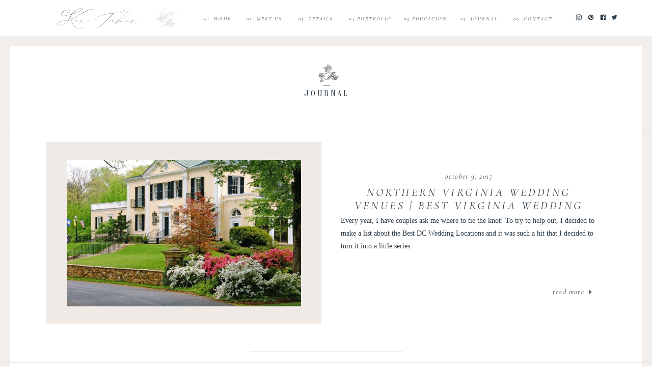

--- FILE ---
content_type: text/html; charset=UTF-8
request_url: https://kir2ben.com/tag/rosemont-manor-wedding/
body_size: 19457
content:
<!DOCTYPE html>
<html lang="en-US" class="d">
<head>
<link rel="stylesheet" type="text/css" href="//lib.showit.co/engine/2.6.1/showit.css" />
<meta name='robots' content='index, follow, max-image-preview:large, max-snippet:-1, max-video-preview:-1' />

            <script data-no-defer="1" data-ezscrex="false" data-cfasync="false" data-pagespeed-no-defer data-cookieconsent="ignore">
                var ctPublicFunctions = {"_ajax_nonce":"39515997c9","_rest_nonce":"f2d28743c8","_ajax_url":"\/wp-admin\/admin-ajax.php","_rest_url":"https:\/\/kir2ben.com\/wp-json\/","data__cookies_type":"native","data__ajax_type":"custom_ajax","data__bot_detector_enabled":1,"data__frontend_data_log_enabled":1,"cookiePrefix":"","wprocket_detected":false,"host_url":"kir2ben.com","text__ee_click_to_select":"Click to select the whole data","text__ee_original_email":"The complete one is","text__ee_got_it":"Got it","text__ee_blocked":"Blocked","text__ee_cannot_connect":"Cannot connect","text__ee_cannot_decode":"Can not decode email. Unknown reason","text__ee_email_decoder":"CleanTalk email decoder","text__ee_wait_for_decoding":"The magic is on the way!","text__ee_decoding_process":"Please wait a few seconds while we decode the contact data."}
            </script>
        
            <script data-no-defer="1" data-ezscrex="false" data-cfasync="false" data-pagespeed-no-defer data-cookieconsent="ignore">
                var ctPublic = {"_ajax_nonce":"39515997c9","settings__forms__check_internal":"0","settings__forms__check_external":"0","settings__forms__force_protection":0,"settings__forms__search_test":"0","settings__data__bot_detector_enabled":1,"settings__sfw__anti_crawler":0,"blog_home":"https:\/\/kir2ben.com\/","pixel__setting":"3","pixel__enabled":false,"pixel__url":"https:\/\/moderate11-v4.cleantalk.org\/pixel\/8b512a82de7725852e3a04036cdaceac.gif","data__email_check_before_post":"1","data__email_check_exist_post":1,"data__cookies_type":"native","data__key_is_ok":true,"data__visible_fields_required":true,"wl_brandname":"Anti-Spam by CleanTalk","wl_brandname_short":"CleanTalk","ct_checkjs_key":37253261,"emailEncoderPassKey":"0538639591927d14042e90ad045973ee","bot_detector_forms_excluded":"W10=","advancedCacheExists":false,"varnishCacheExists":false,"wc_ajax_add_to_cart":false}
            </script>
        
	<!-- This site is optimized with the Yoast SEO plugin v26.0 - https://yoast.com/wordpress/plugins/seo/ -->
	<title>rosemont manor wedding Archives - kir2ben.com</title>
	<link rel="canonical" href="https://kir2ben.com/tag/rosemont-manor-wedding/" />
	<meta property="og:locale" content="en_US" />
	<meta property="og:type" content="article" />
	<meta property="og:title" content="rosemont manor wedding Archives - kir2ben.com" />
	<meta property="og:url" content="https://kir2ben.com/tag/rosemont-manor-wedding/" />
	<meta property="og:site_name" content="kir2ben.com" />
	<meta name="twitter:card" content="summary_large_image" />
	<script type="application/ld+json" class="yoast-schema-graph">{"@context":"https://schema.org","@graph":[{"@type":"CollectionPage","@id":"https://kir2ben.com/tag/rosemont-manor-wedding/","url":"https://kir2ben.com/tag/rosemont-manor-wedding/","name":"rosemont manor wedding Archives - kir2ben.com","isPartOf":{"@id":"https://kir2ben.com/#website"},"primaryImageOfPage":{"@id":"https://kir2ben.com/tag/rosemont-manor-wedding/#primaryimage"},"image":{"@id":"https://kir2ben.com/tag/rosemont-manor-wedding/#primaryimage"},"thumbnailUrl":"https://kir2ben.com/wp-content/uploads/sites/8811/2017/10/AirlieWedding.jpg","breadcrumb":{"@id":"https://kir2ben.com/tag/rosemont-manor-wedding/#breadcrumb"},"inLanguage":"en-US"},{"@type":"ImageObject","inLanguage":"en-US","@id":"https://kir2ben.com/tag/rosemont-manor-wedding/#primaryimage","url":"https://kir2ben.com/wp-content/uploads/sites/8811/2017/10/AirlieWedding.jpg","contentUrl":"https://kir2ben.com/wp-content/uploads/sites/8811/2017/10/AirlieWedding.jpg","width":550,"height":366,"caption":"exc-59b16943f7e0abc0cf1f0e48"},{"@type":"BreadcrumbList","@id":"https://kir2ben.com/tag/rosemont-manor-wedding/#breadcrumb","itemListElement":[{"@type":"ListItem","position":1,"name":"Home","item":"https://kir2ben.com/"},{"@type":"ListItem","position":2,"name":"rosemont manor wedding"}]},{"@type":"WebSite","@id":"https://kir2ben.com/#website","url":"https://kir2ben.com/","name":"kir2ben.com","description":"","potentialAction":[{"@type":"SearchAction","target":{"@type":"EntryPoint","urlTemplate":"https://kir2ben.com/?s={search_term_string}"},"query-input":{"@type":"PropertyValueSpecification","valueRequired":true,"valueName":"search_term_string"}}],"inLanguage":"en-US"}]}</script>
	<!-- / Yoast SEO plugin. -->


<link rel='dns-prefetch' href='//fd.cleantalk.org' />
<link rel="alternate" type="application/rss+xml" title="kir2ben.com &raquo; Feed" href="https://kir2ben.com/feed/" />
<link rel="alternate" type="application/rss+xml" title="kir2ben.com &raquo; Comments Feed" href="https://kir2ben.com/comments/feed/" />
<link rel="alternate" type="application/rss+xml" title="kir2ben.com &raquo; rosemont manor wedding Tag Feed" href="https://kir2ben.com/tag/rosemont-manor-wedding/feed/" />
<script type="text/javascript">
/* <![CDATA[ */
window._wpemojiSettings = {"baseUrl":"https:\/\/s.w.org\/images\/core\/emoji\/16.0.1\/72x72\/","ext":".png","svgUrl":"https:\/\/s.w.org\/images\/core\/emoji\/16.0.1\/svg\/","svgExt":".svg","source":{"concatemoji":"https:\/\/kir2ben.com\/wp-includes\/js\/wp-emoji-release.min.js?ver=6.8.3"}};
/*! This file is auto-generated */
!function(s,n){var o,i,e;function c(e){try{var t={supportTests:e,timestamp:(new Date).valueOf()};sessionStorage.setItem(o,JSON.stringify(t))}catch(e){}}function p(e,t,n){e.clearRect(0,0,e.canvas.width,e.canvas.height),e.fillText(t,0,0);var t=new Uint32Array(e.getImageData(0,0,e.canvas.width,e.canvas.height).data),a=(e.clearRect(0,0,e.canvas.width,e.canvas.height),e.fillText(n,0,0),new Uint32Array(e.getImageData(0,0,e.canvas.width,e.canvas.height).data));return t.every(function(e,t){return e===a[t]})}function u(e,t){e.clearRect(0,0,e.canvas.width,e.canvas.height),e.fillText(t,0,0);for(var n=e.getImageData(16,16,1,1),a=0;a<n.data.length;a++)if(0!==n.data[a])return!1;return!0}function f(e,t,n,a){switch(t){case"flag":return n(e,"\ud83c\udff3\ufe0f\u200d\u26a7\ufe0f","\ud83c\udff3\ufe0f\u200b\u26a7\ufe0f")?!1:!n(e,"\ud83c\udde8\ud83c\uddf6","\ud83c\udde8\u200b\ud83c\uddf6")&&!n(e,"\ud83c\udff4\udb40\udc67\udb40\udc62\udb40\udc65\udb40\udc6e\udb40\udc67\udb40\udc7f","\ud83c\udff4\u200b\udb40\udc67\u200b\udb40\udc62\u200b\udb40\udc65\u200b\udb40\udc6e\u200b\udb40\udc67\u200b\udb40\udc7f");case"emoji":return!a(e,"\ud83e\udedf")}return!1}function g(e,t,n,a){var r="undefined"!=typeof WorkerGlobalScope&&self instanceof WorkerGlobalScope?new OffscreenCanvas(300,150):s.createElement("canvas"),o=r.getContext("2d",{willReadFrequently:!0}),i=(o.textBaseline="top",o.font="600 32px Arial",{});return e.forEach(function(e){i[e]=t(o,e,n,a)}),i}function t(e){var t=s.createElement("script");t.src=e,t.defer=!0,s.head.appendChild(t)}"undefined"!=typeof Promise&&(o="wpEmojiSettingsSupports",i=["flag","emoji"],n.supports={everything:!0,everythingExceptFlag:!0},e=new Promise(function(e){s.addEventListener("DOMContentLoaded",e,{once:!0})}),new Promise(function(t){var n=function(){try{var e=JSON.parse(sessionStorage.getItem(o));if("object"==typeof e&&"number"==typeof e.timestamp&&(new Date).valueOf()<e.timestamp+604800&&"object"==typeof e.supportTests)return e.supportTests}catch(e){}return null}();if(!n){if("undefined"!=typeof Worker&&"undefined"!=typeof OffscreenCanvas&&"undefined"!=typeof URL&&URL.createObjectURL&&"undefined"!=typeof Blob)try{var e="postMessage("+g.toString()+"("+[JSON.stringify(i),f.toString(),p.toString(),u.toString()].join(",")+"));",a=new Blob([e],{type:"text/javascript"}),r=new Worker(URL.createObjectURL(a),{name:"wpTestEmojiSupports"});return void(r.onmessage=function(e){c(n=e.data),r.terminate(),t(n)})}catch(e){}c(n=g(i,f,p,u))}t(n)}).then(function(e){for(var t in e)n.supports[t]=e[t],n.supports.everything=n.supports.everything&&n.supports[t],"flag"!==t&&(n.supports.everythingExceptFlag=n.supports.everythingExceptFlag&&n.supports[t]);n.supports.everythingExceptFlag=n.supports.everythingExceptFlag&&!n.supports.flag,n.DOMReady=!1,n.readyCallback=function(){n.DOMReady=!0}}).then(function(){return e}).then(function(){var e;n.supports.everything||(n.readyCallback(),(e=n.source||{}).concatemoji?t(e.concatemoji):e.wpemoji&&e.twemoji&&(t(e.twemoji),t(e.wpemoji)))}))}((window,document),window._wpemojiSettings);
/* ]]> */
</script>
<style id='wp-emoji-styles-inline-css' type='text/css'>

	img.wp-smiley, img.emoji {
		display: inline !important;
		border: none !important;
		box-shadow: none !important;
		height: 1em !important;
		width: 1em !important;
		margin: 0 0.07em !important;
		vertical-align: -0.1em !important;
		background: none !important;
		padding: 0 !important;
	}
</style>
<link rel='stylesheet' id='wp-block-library-css' href='https://kir2ben.com/wp-includes/css/dist/block-library/style.min.css?ver=6.8.3' type='text/css' media='all' />
<style id='classic-theme-styles-inline-css' type='text/css'>
/*! This file is auto-generated */
.wp-block-button__link{color:#fff;background-color:#32373c;border-radius:9999px;box-shadow:none;text-decoration:none;padding:calc(.667em + 2px) calc(1.333em + 2px);font-size:1.125em}.wp-block-file__button{background:#32373c;color:#fff;text-decoration:none}
</style>
<style id='global-styles-inline-css' type='text/css'>
:root{--wp--preset--aspect-ratio--square: 1;--wp--preset--aspect-ratio--4-3: 4/3;--wp--preset--aspect-ratio--3-4: 3/4;--wp--preset--aspect-ratio--3-2: 3/2;--wp--preset--aspect-ratio--2-3: 2/3;--wp--preset--aspect-ratio--16-9: 16/9;--wp--preset--aspect-ratio--9-16: 9/16;--wp--preset--color--black: #000000;--wp--preset--color--cyan-bluish-gray: #abb8c3;--wp--preset--color--white: #ffffff;--wp--preset--color--pale-pink: #f78da7;--wp--preset--color--vivid-red: #cf2e2e;--wp--preset--color--luminous-vivid-orange: #ff6900;--wp--preset--color--luminous-vivid-amber: #fcb900;--wp--preset--color--light-green-cyan: #7bdcb5;--wp--preset--color--vivid-green-cyan: #00d084;--wp--preset--color--pale-cyan-blue: #8ed1fc;--wp--preset--color--vivid-cyan-blue: #0693e3;--wp--preset--color--vivid-purple: #9b51e0;--wp--preset--gradient--vivid-cyan-blue-to-vivid-purple: linear-gradient(135deg,rgba(6,147,227,1) 0%,rgb(155,81,224) 100%);--wp--preset--gradient--light-green-cyan-to-vivid-green-cyan: linear-gradient(135deg,rgb(122,220,180) 0%,rgb(0,208,130) 100%);--wp--preset--gradient--luminous-vivid-amber-to-luminous-vivid-orange: linear-gradient(135deg,rgba(252,185,0,1) 0%,rgba(255,105,0,1) 100%);--wp--preset--gradient--luminous-vivid-orange-to-vivid-red: linear-gradient(135deg,rgba(255,105,0,1) 0%,rgb(207,46,46) 100%);--wp--preset--gradient--very-light-gray-to-cyan-bluish-gray: linear-gradient(135deg,rgb(238,238,238) 0%,rgb(169,184,195) 100%);--wp--preset--gradient--cool-to-warm-spectrum: linear-gradient(135deg,rgb(74,234,220) 0%,rgb(151,120,209) 20%,rgb(207,42,186) 40%,rgb(238,44,130) 60%,rgb(251,105,98) 80%,rgb(254,248,76) 100%);--wp--preset--gradient--blush-light-purple: linear-gradient(135deg,rgb(255,206,236) 0%,rgb(152,150,240) 100%);--wp--preset--gradient--blush-bordeaux: linear-gradient(135deg,rgb(254,205,165) 0%,rgb(254,45,45) 50%,rgb(107,0,62) 100%);--wp--preset--gradient--luminous-dusk: linear-gradient(135deg,rgb(255,203,112) 0%,rgb(199,81,192) 50%,rgb(65,88,208) 100%);--wp--preset--gradient--pale-ocean: linear-gradient(135deg,rgb(255,245,203) 0%,rgb(182,227,212) 50%,rgb(51,167,181) 100%);--wp--preset--gradient--electric-grass: linear-gradient(135deg,rgb(202,248,128) 0%,rgb(113,206,126) 100%);--wp--preset--gradient--midnight: linear-gradient(135deg,rgb(2,3,129) 0%,rgb(40,116,252) 100%);--wp--preset--font-size--small: 13px;--wp--preset--font-size--medium: 20px;--wp--preset--font-size--large: 36px;--wp--preset--font-size--x-large: 42px;--wp--preset--spacing--20: 0.44rem;--wp--preset--spacing--30: 0.67rem;--wp--preset--spacing--40: 1rem;--wp--preset--spacing--50: 1.5rem;--wp--preset--spacing--60: 2.25rem;--wp--preset--spacing--70: 3.38rem;--wp--preset--spacing--80: 5.06rem;--wp--preset--shadow--natural: 6px 6px 9px rgba(0, 0, 0, 0.2);--wp--preset--shadow--deep: 12px 12px 50px rgba(0, 0, 0, 0.4);--wp--preset--shadow--sharp: 6px 6px 0px rgba(0, 0, 0, 0.2);--wp--preset--shadow--outlined: 6px 6px 0px -3px rgba(255, 255, 255, 1), 6px 6px rgba(0, 0, 0, 1);--wp--preset--shadow--crisp: 6px 6px 0px rgba(0, 0, 0, 1);}:where(.is-layout-flex){gap: 0.5em;}:where(.is-layout-grid){gap: 0.5em;}body .is-layout-flex{display: flex;}.is-layout-flex{flex-wrap: wrap;align-items: center;}.is-layout-flex > :is(*, div){margin: 0;}body .is-layout-grid{display: grid;}.is-layout-grid > :is(*, div){margin: 0;}:where(.wp-block-columns.is-layout-flex){gap: 2em;}:where(.wp-block-columns.is-layout-grid){gap: 2em;}:where(.wp-block-post-template.is-layout-flex){gap: 1.25em;}:where(.wp-block-post-template.is-layout-grid){gap: 1.25em;}.has-black-color{color: var(--wp--preset--color--black) !important;}.has-cyan-bluish-gray-color{color: var(--wp--preset--color--cyan-bluish-gray) !important;}.has-white-color{color: var(--wp--preset--color--white) !important;}.has-pale-pink-color{color: var(--wp--preset--color--pale-pink) !important;}.has-vivid-red-color{color: var(--wp--preset--color--vivid-red) !important;}.has-luminous-vivid-orange-color{color: var(--wp--preset--color--luminous-vivid-orange) !important;}.has-luminous-vivid-amber-color{color: var(--wp--preset--color--luminous-vivid-amber) !important;}.has-light-green-cyan-color{color: var(--wp--preset--color--light-green-cyan) !important;}.has-vivid-green-cyan-color{color: var(--wp--preset--color--vivid-green-cyan) !important;}.has-pale-cyan-blue-color{color: var(--wp--preset--color--pale-cyan-blue) !important;}.has-vivid-cyan-blue-color{color: var(--wp--preset--color--vivid-cyan-blue) !important;}.has-vivid-purple-color{color: var(--wp--preset--color--vivid-purple) !important;}.has-black-background-color{background-color: var(--wp--preset--color--black) !important;}.has-cyan-bluish-gray-background-color{background-color: var(--wp--preset--color--cyan-bluish-gray) !important;}.has-white-background-color{background-color: var(--wp--preset--color--white) !important;}.has-pale-pink-background-color{background-color: var(--wp--preset--color--pale-pink) !important;}.has-vivid-red-background-color{background-color: var(--wp--preset--color--vivid-red) !important;}.has-luminous-vivid-orange-background-color{background-color: var(--wp--preset--color--luminous-vivid-orange) !important;}.has-luminous-vivid-amber-background-color{background-color: var(--wp--preset--color--luminous-vivid-amber) !important;}.has-light-green-cyan-background-color{background-color: var(--wp--preset--color--light-green-cyan) !important;}.has-vivid-green-cyan-background-color{background-color: var(--wp--preset--color--vivid-green-cyan) !important;}.has-pale-cyan-blue-background-color{background-color: var(--wp--preset--color--pale-cyan-blue) !important;}.has-vivid-cyan-blue-background-color{background-color: var(--wp--preset--color--vivid-cyan-blue) !important;}.has-vivid-purple-background-color{background-color: var(--wp--preset--color--vivid-purple) !important;}.has-black-border-color{border-color: var(--wp--preset--color--black) !important;}.has-cyan-bluish-gray-border-color{border-color: var(--wp--preset--color--cyan-bluish-gray) !important;}.has-white-border-color{border-color: var(--wp--preset--color--white) !important;}.has-pale-pink-border-color{border-color: var(--wp--preset--color--pale-pink) !important;}.has-vivid-red-border-color{border-color: var(--wp--preset--color--vivid-red) !important;}.has-luminous-vivid-orange-border-color{border-color: var(--wp--preset--color--luminous-vivid-orange) !important;}.has-luminous-vivid-amber-border-color{border-color: var(--wp--preset--color--luminous-vivid-amber) !important;}.has-light-green-cyan-border-color{border-color: var(--wp--preset--color--light-green-cyan) !important;}.has-vivid-green-cyan-border-color{border-color: var(--wp--preset--color--vivid-green-cyan) !important;}.has-pale-cyan-blue-border-color{border-color: var(--wp--preset--color--pale-cyan-blue) !important;}.has-vivid-cyan-blue-border-color{border-color: var(--wp--preset--color--vivid-cyan-blue) !important;}.has-vivid-purple-border-color{border-color: var(--wp--preset--color--vivid-purple) !important;}.has-vivid-cyan-blue-to-vivid-purple-gradient-background{background: var(--wp--preset--gradient--vivid-cyan-blue-to-vivid-purple) !important;}.has-light-green-cyan-to-vivid-green-cyan-gradient-background{background: var(--wp--preset--gradient--light-green-cyan-to-vivid-green-cyan) !important;}.has-luminous-vivid-amber-to-luminous-vivid-orange-gradient-background{background: var(--wp--preset--gradient--luminous-vivid-amber-to-luminous-vivid-orange) !important;}.has-luminous-vivid-orange-to-vivid-red-gradient-background{background: var(--wp--preset--gradient--luminous-vivid-orange-to-vivid-red) !important;}.has-very-light-gray-to-cyan-bluish-gray-gradient-background{background: var(--wp--preset--gradient--very-light-gray-to-cyan-bluish-gray) !important;}.has-cool-to-warm-spectrum-gradient-background{background: var(--wp--preset--gradient--cool-to-warm-spectrum) !important;}.has-blush-light-purple-gradient-background{background: var(--wp--preset--gradient--blush-light-purple) !important;}.has-blush-bordeaux-gradient-background{background: var(--wp--preset--gradient--blush-bordeaux) !important;}.has-luminous-dusk-gradient-background{background: var(--wp--preset--gradient--luminous-dusk) !important;}.has-pale-ocean-gradient-background{background: var(--wp--preset--gradient--pale-ocean) !important;}.has-electric-grass-gradient-background{background: var(--wp--preset--gradient--electric-grass) !important;}.has-midnight-gradient-background{background: var(--wp--preset--gradient--midnight) !important;}.has-small-font-size{font-size: var(--wp--preset--font-size--small) !important;}.has-medium-font-size{font-size: var(--wp--preset--font-size--medium) !important;}.has-large-font-size{font-size: var(--wp--preset--font-size--large) !important;}.has-x-large-font-size{font-size: var(--wp--preset--font-size--x-large) !important;}
:where(.wp-block-post-template.is-layout-flex){gap: 1.25em;}:where(.wp-block-post-template.is-layout-grid){gap: 1.25em;}
:where(.wp-block-columns.is-layout-flex){gap: 2em;}:where(.wp-block-columns.is-layout-grid){gap: 2em;}
:root :where(.wp-block-pullquote){font-size: 1.5em;line-height: 1.6;}
</style>
<link rel='stylesheet' id='cleantalk-public-css-css' href='https://kir2ben.com/wp-content/plugins/cleantalk-spam-protect/css/cleantalk-public.min.css?ver=6.64_1758576078' type='text/css' media='all' />
<link rel='stylesheet' id='cleantalk-email-decoder-css-css' href='https://kir2ben.com/wp-content/plugins/cleantalk-spam-protect/css/cleantalk-email-decoder.min.css?ver=6.64_1758576078' type='text/css' media='all' />
<script type="text/javascript" src="https://kir2ben.com/wp-content/plugins/cleantalk-spam-protect/js/apbct-public-bundle.min.js?ver=6.64_1758576079" id="apbct-public-bundle.min-js-js"></script>
<script type="text/javascript" src="https://fd.cleantalk.org/ct-bot-detector-wrapper.js?ver=6.64" id="ct_bot_detector-js" defer="defer" data-wp-strategy="defer"></script>
<script type="text/javascript" src="https://kir2ben.com/wp-includes/js/jquery/jquery.min.js?ver=3.7.1" id="jquery-core-js"></script>
<script type="text/javascript" src="https://kir2ben.com/wp-includes/js/jquery/jquery-migrate.min.js?ver=3.4.1" id="jquery-migrate-js"></script>
<script type="text/javascript" src="https://kir2ben.com/wp-content/plugins/showit/public/js/showit.js?ver=1761185249" id="si-script-js"></script>
<link rel="https://api.w.org/" href="https://kir2ben.com/wp-json/" /><link rel="alternate" title="JSON" type="application/json" href="https://kir2ben.com/wp-json/wp/v2/tags/1020" /><link rel="EditURI" type="application/rsd+xml" title="RSD" href="https://kir2ben.com/xmlrpc.php?rsd" />
		<script type="text/javascript" async defer data-pin-color="red"  data-pin-hover="true"
			src="https://kir2ben.com/wp-content/plugins/pinterest-pin-it-button-on-image-hover-and-post/js/pinit.js"></script>
		<style type="text/css">.recentcomments a{display:inline !important;padding:0 !important;margin:0 !important;}</style>
<meta charset="UTF-8" />
<meta name="viewport" content="width=device-width, initial-scale=1" />
<link rel="icon" type="image/png" href="//static.showit.co/200/wL3BnyQTTDKUI__UYECFFg/62857/unnamed.png" />
<link rel="preconnect" href="https://static.showit.co" />

<link rel="preconnect" href="https://fonts.googleapis.com">
<link rel="preconnect" href="https://fonts.gstatic.com" crossorigin>
<link href="https://fonts.googleapis.com/css?family=Cormorant+Garamond:italic|Work+Sans:regular|Oranienbaum:regular" rel="stylesheet" type="text/css"/>
<style>
@font-face{font-family:Eternal Paris;src:url('//static.showit.co/file/Pm_q5iT7THCFa2pehfpQRQ/shared/eternalparis.woff');}
</style>
<script id="init_data" type="application/json">
{"mobile":{"w":320},"desktop":{"w":1200,"defaultTrIn":{"type":"fade"},"defaultTrOut":{"type":"fade"},"bgFillType":"color","bgColor":"#000000:0"},"sid":"mjchr2oksvgstn_tksmvya","break":768,"assetURL":"//static.showit.co","contactFormId":"62857/166258","cfAction":"aHR0cHM6Ly9jbGllbnRzZXJ2aWNlLnNob3dpdC5jb20vY29udGFjdGZvcm0=","sgAction":"aHR0cHM6Ly9jbGllbnRzZXJ2aWNlLnNob3dpdC5jby9zb2NpYWxncmlk","blockData":[{"slug":"header","visible":"a","states":[{"d":{"bgFillType":"color","bgColor":"#000000:0","bgMediaType":"none"},"m":{"bgFillType":"color","bgColor":"#000000:0","bgMediaType":"none"},"slug":"view-1"},{"d":{"bgFillType":"color","bgColor":"#000000:0","bgMediaType":"none"},"m":{"bgFillType":"color","bgColor":"#000000:0","bgMediaType":"none"},"slug":"view-1-1"}],"d":{"h":71,"w":1200,"locking":{"scrollOffset":1},"bgFillType":"color","bgColor":"colors-7","bgMediaType":"none"},"m":{"h":62,"w":320,"locking":{"side":"st","scrollOffset":1},"bgFillType":"color","bgColor":"colors-7","bgMediaType":"none"},"stateTrans":[{},{}]},{"slug":"journal-intro","visible":"a","states":[],"d":{"h":188,"w":1200,"bgFillType":"color","bgColor":"#FFFFFF","bgMediaType":"none"},"m":{"h":129,"w":320,"bgFillType":"color","bgColor":"#FFFFFF","bgMediaType":"none"}},{"slug":"post-layout-1","visible":"a","states":[],"d":{"h":450,"w":1200,"locking":{"offset":100},"nature":"dH","bgFillType":"color","bgColor":"#FFFFFF","bgMediaType":"none"},"m":{"h":350,"w":320,"nature":"dH","bgFillType":"color","bgColor":"#FFFFFF","bgMediaType":"none"}},{"slug":"post-layout-2","visible":"a","states":[],"d":{"h":450,"w":1200,"locking":{"offset":100},"nature":"dH","bgFillType":"color","bgColor":"#FFFFFF","bgMediaType":"none"},"m":{"h":350,"w":320,"nature":"dH","bgFillType":"color","bgColor":"#FFFFFF","bgMediaType":"none"}},{"slug":"delete-post-layout-3","visible":"a","states":[],"d":{"h":450,"w":1200,"locking":{"offset":100},"nature":"dH","bgFillType":"color","bgColor":"#FFFFFF","bgMediaType":"none"},"m":{"h":350,"w":320,"nature":"dH","bgFillType":"color","bgColor":"#FFFFFF","bgMediaType":"none"}},{"slug":"delete-post-layout-4","visible":"a","states":[],"d":{"h":437,"w":1200,"locking":{"offset":100},"nature":"dH","bgFillType":"color","bgColor":"#FFFFFF","bgMediaType":"none"},"m":{"h":350,"w":320,"nature":"dH","bgFillType":"color","bgColor":"#FFFFFF","bgMediaType":"none"}},{"slug":"end-post-loop","visible":"a","states":[],"d":{"h":1,"w":1200,"bgFillType":"color","bgColor":"#FFFFFF","bgMediaType":"none"},"m":{"h":1,"w":320,"bgFillType":"color","bgColor":"#FFFFFF","bgMediaType":"none"}},{"slug":"pagination","visible":"a","states":[],"d":{"h":60,"w":1200,"nature":"dH","bgFillType":"color","bgColor":"#FFFFFF","bgMediaType":"none"},"m":{"h":74,"w":320,"nature":"dH","bgFillType":"color","bgColor":"#FFFFFF","bgMediaType":"none"}},{"slug":"footer","visible":"a","states":[],"d":{"h":131,"w":1200,"bgFillType":"color","bgColor":"colors-7","bgMediaType":"none"},"m":{"h":479,"w":320,"bgFillType":"color","bgColor":"colors-7","bgMediaType":"none"}},{"slug":"mobile-nav","visible":"m","states":[],"d":{"h":200,"w":1200,"bgFillType":"color","bgColor":"colors-7","bgMediaType":"none"},"m":{"h":478,"w":320,"locking":{"side":"t"},"nature":"wH","bgFillType":"color","bgColor":"colors-7","bgMediaType":"none"}}],"elementData":[{"type":"icon","visible":"m","id":"header_view-1_0","blockId":"header","m":{"x":15,"y":15,"w":27,"h":37,"a":0},"d":{"x":1161,"y":37,"w":35,"h":35,"a":0},"pc":[{"type":"show","block":"mobile-nav"}]},{"type":"icon","visible":"a","id":"header_view-1_1","blockId":"header","m":{"x":254,"y":25,"w":12,"h":12,"a":0},"d":{"x":1114,"y":27,"w":12,"h":12,"a":0}},{"type":"icon","visible":"a","id":"header_view-1_2","blockId":"header","m":{"x":274,"y":25,"w":12,"h":12,"a":0},"d":{"x":1138,"y":27,"w":12,"h":12,"a":0}},{"type":"icon","visible":"a","id":"header_view-1_3","blockId":"header","m":{"x":294,"y":25,"w":12,"h":12,"a":0},"d":{"x":1160,"y":27,"w":12,"h":12,"a":0}},{"type":"icon","visible":"a","id":"header_view-1_4","blockId":"header","m":{"x":234,"y":25,"w":12,"h":12,"a":0},"d":{"x":1090,"y":27,"w":12,"h":12,"a":0}},{"type":"text","visible":"d","id":"header_view-1_5","blockId":"header","m":{"x":122,"y":18,"w":75.60000000000001,"h":14,"a":0},"d":{"x":958,"y":28,"w":97,"h":16,"a":0}},{"type":"text","visible":"d","id":"header_view-1_6","blockId":"header","m":{"x":122,"y":18,"w":75.60000000000001,"h":14,"a":0},"d":{"x":852,"y":28,"w":97,"h":16,"a":0}},{"type":"text","visible":"d","id":"header_view-1_7","blockId":"header","m":{"x":122,"y":18,"w":75.60000000000001,"h":14,"a":0},"d":{"x":638,"y":28,"w":97,"h":16,"a":0}},{"type":"text","visible":"d","id":"header_view-1_8","blockId":"header","m":{"x":122,"y":18,"w":75.60000000000001,"h":14,"a":0},"d":{"x":531,"y":28,"w":97,"h":16,"a":0}},{"type":"text","visible":"d","id":"header_view-1_9","blockId":"header","m":{"x":122,"y":18,"w":75.60000000000001,"h":14,"a":0},"d":{"x":353,"y":28,"w":68,"h":16,"a":0}},{"type":"text","visible":"d","id":"header_view-1_10","blockId":"header","m":{"x":122,"y":18,"w":75.60000000000001,"h":14,"a":0},"d":{"x":430,"y":28,"w":97,"h":16,"a":0}},{"type":"simple","visible":"a","id":"header_view-1_11","blockId":"header","m":{"x":0,"y":58,"w":320,"h":1,"a":0},"d":{"x":0,"y":70,"w":1200,"h":1,"a":0,"lockH":"s"}},{"type":"graphic","visible":"a","id":"header_view-1_12","blockId":"header","m":{"x":44,"y":11,"w":144,"h":43,"a":0},"d":{"x":56,"y":13,"w":213,"h":46,"a":0},"c":{"key":"SYT4xy4dStiZPpRZosnrjw/62857/kir_tuben_edits.png","aspect_ratio":3.34552}},{"type":"graphic","visible":"a","id":"header_view-1_13","blockId":"header","m":{"x":174,"y":11,"w":44,"h":43,"a":0},"d":{"x":265,"y":13,"w":46,"h":45,"a":0},"c":{"key":"huZzWLHqS-C20n_cDxnz0Q/62857/kir_logo_edits.png","aspect_ratio":1.02524}},{"type":"text","visible":"d","id":"header_view-1_14","blockId":"header","m":{"x":122,"y":18,"w":75.60000000000001,"h":14,"a":0},"d":{"x":747,"y":28,"w":97,"h":16,"a":0}},{"type":"icon","visible":"m","id":"header_view-1-1_0","blockId":"header","m":{"x":15,"y":15,"w":27,"h":37,"a":0},"d":{"x":1161,"y":37,"w":35,"h":35,"a":0},"pc":[{"type":"show","block":"mobile-nav"}]},{"type":"simple","visible":"a","id":"header_view-1-1_1","blockId":"header","m":{"x":0,"y":58,"w":320,"h":1,"a":0},"d":{"x":0,"y":70,"w":1200,"h":1,"a":0,"lockH":"s"}},{"type":"simple","visible":"d","id":"header_view-1-1_2","blockId":"header","m":{"x":48,"y":86,"w":224,"h":43,"a":0},"d":{"x":634,"y":45,"w":112,"h":89,"a":0}},{"type":"text","visible":"d","id":"header_view-1-1_3","blockId":"header","m":{"x":119,"y":130,"w":97,"h":23,"a":0},"d":{"x":657,"y":56,"w":72,"h":21,"a":0}},{"type":"text","visible":"d","id":"header_view-1-1_4","blockId":"header","m":{"x":119,"y":95,"w":97,"h":23,"a":0},"d":{"x":663,"y":108,"w":61,"h":21,"a":0}},{"type":"text","visible":"d","id":"header_view-1-1_5","blockId":"header","m":{"x":130,"y":196,"w":97,"h":23,"a":0},"d":{"x":649,"y":82,"w":88,"h":21,"a":0}},{"type":"icon","visible":"a","id":"header_view-1-1_6","blockId":"header","m":{"x":254,"y":25,"w":12,"h":12,"a":0},"d":{"x":1114,"y":27,"w":12,"h":12,"a":0}},{"type":"icon","visible":"a","id":"header_view-1-1_7","blockId":"header","m":{"x":274,"y":25,"w":12,"h":12,"a":0},"d":{"x":1138,"y":27,"w":12,"h":12,"a":0}},{"type":"icon","visible":"a","id":"header_view-1-1_8","blockId":"header","m":{"x":294,"y":25,"w":12,"h":12,"a":0},"d":{"x":1160,"y":27,"w":12,"h":12,"a":0}},{"type":"icon","visible":"a","id":"header_view-1-1_9","blockId":"header","m":{"x":234,"y":25,"w":12,"h":12,"a":0},"d":{"x":1090,"y":27,"w":12,"h":12,"a":0}},{"type":"text","visible":"d","id":"header_view-1-1_10","blockId":"header","m":{"x":122,"y":18,"w":75.60000000000001,"h":14,"a":0},"d":{"x":958,"y":28,"w":97,"h":16,"a":0}},{"type":"text","visible":"d","id":"header_view-1-1_11","blockId":"header","m":{"x":122,"y":18,"w":75.60000000000001,"h":14,"a":0},"d":{"x":852,"y":28,"w":97,"h":16,"a":0}},{"type":"text","visible":"d","id":"header_view-1-1_12","blockId":"header","m":{"x":122,"y":18,"w":75.60000000000001,"h":14,"a":0},"d":{"x":638,"y":28,"w":97,"h":16,"a":0}},{"type":"text","visible":"d","id":"header_view-1-1_13","blockId":"header","m":{"x":122,"y":18,"w":75.60000000000001,"h":14,"a":0},"d":{"x":531,"y":28,"w":97,"h":16,"a":0}},{"type":"text","visible":"d","id":"header_view-1-1_14","blockId":"header","m":{"x":122,"y":18,"w":75.60000000000001,"h":14,"a":0},"d":{"x":353,"y":28,"w":68,"h":16,"a":0}},{"type":"text","visible":"d","id":"header_view-1-1_15","blockId":"header","m":{"x":122,"y":18,"w":75.60000000000001,"h":14,"a":0},"d":{"x":430,"y":28,"w":97,"h":16,"a":0}},{"type":"graphic","visible":"a","id":"header_view-1-1_16","blockId":"header","m":{"x":44,"y":11,"w":144,"h":43,"a":0},"d":{"x":56,"y":13,"w":213,"h":46,"a":0},"c":{"key":"SYT4xy4dStiZPpRZosnrjw/62857/kir_tuben_edits.png","aspect_ratio":3.34552}},{"type":"graphic","visible":"a","id":"header_view-1-1_17","blockId":"header","m":{"x":174,"y":11,"w":44,"h":43,"a":0},"d":{"x":265,"y":13,"w":46,"h":45,"a":0},"c":{"key":"huZzWLHqS-C20n_cDxnz0Q/62857/kir_logo_edits.png","aspect_ratio":1.02524}},{"type":"text","visible":"d","id":"header_view-1-1_18","blockId":"header","m":{"x":122,"y":18,"w":75.60000000000001,"h":14,"a":0},"d":{"x":747,"y":28,"w":97,"h":16,"a":0}},{"type":"text","visible":"a","id":"journal-intro_0","blockId":"journal-intro","m":{"x":30,"y":89,"w":261,"h":44,"a":0},"d":{"x":510,"y":104,"w":183,"h":21,"a":0,"lockV":"t"}},{"type":"simple","visible":"a","id":"journal-intro_1","blockId":"journal-intro","m":{"x":153,"y":79,"w":14,"h":1,"a":0},"d":{"x":594,"y":96,"w":14,"h":1,"a":0,"lockV":"t"}},{"type":"graphic","visible":"a","id":"journal-intro_2","blockId":"journal-intro","m":{"x":149,"y":49,"w":22,"h":25,"a":0},"d":{"x":571,"y":42,"w":70,"h":76,"a":0,"lockV":"t"},"c":{"key":"wL3BnyQTTDKUI__UYECFFg/62857/unnamed.png","aspect_ratio":1.29412}},{"type":"simple","visible":"d","id":"journal-intro_3","blockId":"journal-intro","m":{"x":48,"y":48,"w":224,"h":224.7,"a":0},"d":{"x":0,"y":0,"w":1200,"h":20,"a":0,"lockH":"s"}},{"type":"simple","visible":"d","id":"journal-intro_4","blockId":"journal-intro","m":{"x":48,"y":48,"w":224,"h":224.7,"a":0},"d":{"x":0,"y":20,"w":20,"h":171,"a":0,"lockH":"l","lockV":"b"}},{"type":"simple","visible":"d","id":"journal-intro_5","blockId":"journal-intro","m":{"x":48,"y":48,"w":224,"h":224.7,"a":0},"d":{"x":1180,"y":20,"w":20,"h":170,"a":0,"lockH":"r","lockV":"b"}},{"type":"simple","visible":"d","id":"post-layout-1_0","blockId":"post-layout-1","m":{"x":0,"y":59,"w":320,"h":1,"a":0},"d":{"x":450,"y":431,"w":300,"h":1,"a":0}},{"type":"text","visible":"a","id":"post-layout-1_1","blockId":"post-layout-1","m":{"x":105,"y":311,"w":111,"h":27,"a":0},"d":{"x":1026,"y":302,"w":100,"h":29,"a":0}},{"type":"text","visible":"d","id":"post-layout-1_2","blockId":"post-layout-1","m":{"x":20,"y":-22,"w":280,"h":169,"a":0},"d":{"x":629,"y":162,"w":500,"h":136,"a":0}},{"type":"text","visible":"a","id":"post-layout-1_3","blockId":"post-layout-1","m":{"x":20,"y":230,"w":280,"h":22,"a":0},"d":{"x":630,"y":75,"w":501,"h":25,"a":0}},{"type":"text","visible":"a","id":"post-layout-1_4","blockId":"post-layout-1","m":{"x":20,"y":257,"w":280,"h":43,"a":0},"d":{"x":630,"y":106,"w":500,"h":51,"a":0}},{"type":"simple","visible":"d","id":"post-layout-1_5","blockId":"post-layout-1","m":{"x":48,"y":53,"w":224,"h":244.99999999999997,"a":0},"d":{"x":51,"y":20,"w":540,"h":357,"a":0,"trIn":{"cl":"fadeIn","d":"0.5","dl":"0"}}},{"type":"graphic","visible":"a","id":"post-layout-1_6","blockId":"post-layout-1","m":{"x":30,"y":20,"w":260,"h":195,"a":0,"gs":{"p":105}},"d":{"x":92,"y":55,"w":459,"h":288,"a":0,"gs":{"t":"cover","p":105},"trIn":{"cl":"fadeIn","d":1,"dl":"0"}},"c":{"key":"fJ27lw3FQfuFeFQrbT0DAQ/shared/recent-work-cover.jpg","aspect_ratio":1.62287}},{"type":"icon","visible":"a","id":"post-layout-1_7","blockId":"post-layout-1","m":{"x":189,"y":312,"w":20,"h":20,"a":0},"d":{"x":1109,"y":298,"w":20,"h":34,"a":0}},{"type":"simple","visible":"d","id":"post-layout-1_8","blockId":"post-layout-1","m":{"x":48,"y":48,"w":224,"h":224.7,"a":0},"d":{"x":0,"y":-2,"w":20,"h":454,"a":0,"lockH":"l","lockV":"s"}},{"type":"simple","visible":"d","id":"post-layout-1_9","blockId":"post-layout-1","m":{"x":48,"y":48,"w":224,"h":224.7,"a":0},"d":{"x":1180,"y":-4,"w":20,"h":458,"a":0,"lockH":"r","lockV":"s"}},{"type":"simple","visible":"d","id":"post-layout-2_0","blockId":"post-layout-2","m":{"x":0,"y":59,"w":320,"h":1,"a":0},"d":{"x":450,"y":431,"w":300,"h":1,"a":0}},{"type":"text","visible":"a","id":"post-layout-2_1","blockId":"post-layout-2","m":{"x":105,"y":311,"w":111,"h":27,"a":0},"d":{"x":449,"y":310,"w":100,"h":29,"a":0}},{"type":"text","visible":"d","id":"post-layout-2_2","blockId":"post-layout-2","m":{"x":20,"y":-22,"w":280,"h":169,"a":0},"d":{"x":50,"y":168,"w":500,"h":136,"a":0}},{"type":"text","visible":"a","id":"post-layout-2_3","blockId":"post-layout-2","m":{"x":20,"y":230,"w":280,"h":22,"a":0},"d":{"x":51,"y":77,"w":500,"h":29.006,"a":0}},{"type":"text","visible":"a","id":"post-layout-2_4","blockId":"post-layout-2","m":{"x":20,"y":257,"w":280,"h":43,"a":0},"d":{"x":51,"y":112,"w":500,"h":51,"a":0}},{"type":"simple","visible":"d","id":"post-layout-2_5","blockId":"post-layout-2","m":{"x":48,"y":53,"w":224,"h":244.99999999999997,"a":0},"d":{"x":599,"y":32,"w":540,"h":357,"a":0,"trIn":{"cl":"fadeIn","d":"0.5","dl":"0"}}},{"type":"graphic","visible":"a","id":"post-layout-2_6","blockId":"post-layout-2","m":{"x":30,"y":20,"w":260,"h":195,"a":0,"gs":{"p":105}},"d":{"x":640,"y":66,"w":459,"h":289,"a":0,"gs":{"t":"cover","p":105},"trIn":{"cl":"fadeIn","d":1,"dl":"0"}},"c":{"key":"Cul7P5bjTryWwNO_mKbSmQ/shared/sophieeptonphotographyromaelopement-179.jpg","aspect_ratio":1.35849}},{"type":"icon","visible":"a","id":"post-layout-2_7","blockId":"post-layout-2","m":{"x":189,"y":312,"w":20,"h":20,"a":0},"d":{"x":529,"y":306,"w":20,"h":34,"a":0}},{"type":"simple","visible":"d","id":"post-layout-2_8","blockId":"post-layout-2","m":{"x":48,"y":48,"w":224,"h":224.7,"a":0},"d":{"x":0,"y":-2,"w":20,"h":454,"a":0,"lockH":"l","lockV":"s"}},{"type":"simple","visible":"d","id":"post-layout-2_9","blockId":"post-layout-2","m":{"x":48,"y":48,"w":224,"h":224.7,"a":0},"d":{"x":1180,"y":-4,"w":20,"h":458,"a":0,"lockH":"r","lockV":"s"}},{"type":"simple","visible":"d","id":"delete-post-layout-3_0","blockId":"delete-post-layout-3","m":{"x":0,"y":59,"w":320,"h":1,"a":0},"d":{"x":450,"y":437,"w":300,"h":1,"a":0}},{"type":"text","visible":"a","id":"delete-post-layout-3_1","blockId":"delete-post-layout-3","m":{"x":105,"y":311,"w":111,"h":27,"a":0},"d":{"x":1029,"y":323,"w":100,"h":29,"a":0}},{"type":"text","visible":"d","id":"delete-post-layout-3_2","blockId":"delete-post-layout-3","m":{"x":20,"y":-22,"w":280,"h":169,"a":0},"d":{"x":629,"y":181,"w":500,"h":136,"a":0}},{"type":"text","visible":"a","id":"delete-post-layout-3_3","blockId":"delete-post-layout-3","m":{"x":20,"y":230,"w":280,"h":22,"a":0},"d":{"x":630,"y":90,"w":500,"h":29.006,"a":0}},{"type":"text","visible":"a","id":"delete-post-layout-3_4","blockId":"delete-post-layout-3","m":{"x":20,"y":257,"w":280,"h":45,"a":0},"d":{"x":630,"y":125,"w":500,"h":51,"a":0}},{"type":"simple","visible":"d","id":"delete-post-layout-3_5","blockId":"delete-post-layout-3","m":{"x":48,"y":53,"w":224,"h":244.99999999999997,"a":0},"d":{"x":48,"y":39,"w":540,"h":357,"a":0,"trIn":{"cl":"fadeIn","d":"0.5","dl":"0"}}},{"type":"graphic","visible":"a","id":"delete-post-layout-3_6","blockId":"delete-post-layout-3","m":{"x":30,"y":20,"w":260,"h":195,"a":0,"gs":{"p":105}},"d":{"x":89,"y":73,"w":459,"h":289,"a":0,"gs":{"t":"cover","p":105},"trIn":{"cl":"fadeIn","d":1,"dl":"0"}},"c":{"key":"JjaW7CdVSEau32HervcdYg/shared/sophieeptonphotographyromaelopement-20.jpg","aspect_ratio":0.73611}},{"type":"icon","visible":"a","id":"delete-post-layout-3_7","blockId":"delete-post-layout-3","m":{"x":189,"y":312,"w":20,"h":20,"a":0},"d":{"x":1109,"y":319,"w":20,"h":34,"a":0}},{"type":"simple","visible":"d","id":"delete-post-layout-3_8","blockId":"delete-post-layout-3","m":{"x":48,"y":48,"w":224,"h":224.7,"a":0},"d":{"x":0,"y":-2,"w":20,"h":454,"a":0,"lockH":"l","lockV":"s"}},{"type":"simple","visible":"d","id":"delete-post-layout-3_9","blockId":"delete-post-layout-3","m":{"x":48,"y":48,"w":224,"h":224.7,"a":0},"d":{"x":1180,"y":-4,"w":20,"h":458,"a":0,"lockH":"r","lockV":"s"}},{"type":"text","visible":"a","id":"delete-post-layout-4_0","blockId":"delete-post-layout-4","m":{"x":105,"y":311,"w":111,"h":27,"a":0},"d":{"x":449,"y":318,"w":100,"h":29,"a":0}},{"type":"text","visible":"d","id":"delete-post-layout-4_1","blockId":"delete-post-layout-4","m":{"x":20,"y":-22,"w":280,"h":169,"a":0},"d":{"x":50,"y":176,"w":500,"h":136,"a":0}},{"type":"text","visible":"a","id":"delete-post-layout-4_2","blockId":"delete-post-layout-4","m":{"x":20,"y":230,"w":280,"h":22,"a":0},"d":{"x":51,"y":85,"w":500,"h":29.006,"a":0}},{"type":"text","visible":"a","id":"delete-post-layout-4_3","blockId":"delete-post-layout-4","m":{"x":20,"y":257,"w":280,"h":44,"a":0},"d":{"x":51,"y":120,"w":500,"h":51,"a":0}},{"type":"simple","visible":"d","id":"delete-post-layout-4_4","blockId":"delete-post-layout-4","m":{"x":48,"y":53,"w":224,"h":244.99999999999997,"a":0},"d":{"x":589,"y":35,"w":540,"h":357,"a":0,"trIn":{"cl":"fadeIn","d":"0.5","dl":"0"}}},{"type":"graphic","visible":"a","id":"delete-post-layout-4_5","blockId":"delete-post-layout-4","m":{"x":30,"y":20,"w":260,"h":195,"a":0,"gs":{"p":105}},"d":{"x":630,"y":69,"w":459,"h":289,"a":0,"gs":{"t":"cover","p":105},"trIn":{"cl":"fadeIn","d":1,"dl":"0"}},"c":{"key":"iObkFGilQD2vUM9Xa1xxrw/shared/sophieeptonphotographyromaelopement-244.jpg","aspect_ratio":0.73611}},{"type":"icon","visible":"a","id":"delete-post-layout-4_6","blockId":"delete-post-layout-4","m":{"x":189,"y":312,"w":20,"h":20,"a":0},"d":{"x":529,"y":314,"w":20,"h":34,"a":0}},{"type":"simple","visible":"d","id":"delete-post-layout-4_7","blockId":"delete-post-layout-4","m":{"x":48,"y":48,"w":224,"h":224.7,"a":0},"d":{"x":0,"y":-2,"w":20,"h":454,"a":0,"lockH":"l","lockV":"s"}},{"type":"simple","visible":"d","id":"delete-post-layout-4_8","blockId":"delete-post-layout-4","m":{"x":48,"y":48,"w":224,"h":224.7,"a":0},"d":{"x":1180,"y":-4,"w":20,"h":458,"a":0,"lockH":"r","lockV":"s"}},{"type":"text","visible":"a","id":"pagination_0","blockId":"pagination","m":{"x":206,"y":29,"w":84,"h":26,"a":0},"d":{"x":644,"y":18,"w":495.02,"h":29.002,"a":0}},{"type":"text","visible":"a","id":"pagination_1","blockId":"pagination","m":{"x":30,"y":29,"w":103,"h":22,"a":0},"d":{"x":50,"y":20,"w":527.021,"h":29.022,"a":0}},{"type":"simple","visible":"a","id":"pagination_2","blockId":"pagination","m":{"x":0,"y":3,"w":320,"h":1,"a":0},"d":{"x":0,"y":3,"w":1200,"h":1,"a":0,"lockH":"s"}},{"type":"simple","visible":"d","id":"pagination_3","blockId":"pagination","m":{"x":48,"y":48,"w":224,"h":224.7,"a":0},"d":{"x":0,"y":-2,"w":20,"h":100,"a":0,"lockH":"l","lockV":"s"}},{"type":"simple","visible":"d","id":"pagination_4","blockId":"pagination","m":{"x":48,"y":48,"w":224,"h":224.7,"a":0},"d":{"x":1180,"y":-4,"w":20,"h":100,"a":0,"lockH":"r","lockV":"s"}},{"type":"simple","visible":"a","id":"footer_0","blockId":"footer","m":{"x":0,"y":0,"w":320,"h":480,"a":0},"d":{"x":-1,"y":-1,"w":1200,"h":132,"a":0,"lockH":"s"}},{"type":"text","visible":"a","id":"footer_1","blockId":"footer","m":{"x":49,"y":301,"w":223,"h":36,"a":0},"d":{"x":660,"y":57,"w":339,"h":31,"a":0}},{"type":"graphic","visible":"a","id":"footer_2","blockId":"footer","m":{"x":106,"y":133,"w":109,"h":148,"a":0},"d":{"x":551,"y":20,"w":97,"h":93,"a":0,"gs":{"s":50}},"c":{"key":"huZzWLHqS-C20n_cDxnz0Q/62857/kir_logo_edits.png","aspect_ratio":1.02524}},{"type":"text","visible":"a","id":"footer_3","blockId":"footer","m":{"x":49,"y":41,"w":223,"h":36,"a":0},"d":{"x":70,"y":56,"w":234,"h":32,"a":0}},{"type":"text","visible":"a","id":"footer_4","blockId":"footer","m":{"x":50,"y":87,"w":197,"h":22,"a":0},"d":{"x":319,"y":58,"w":129,"h":15,"a":0}},{"type":"icon","visible":"a","id":"footer_5","blockId":"footer","m":{"x":207,"y":85,"w":20,"h":20,"a":0},"d":{"x":434,"y":55,"w":20,"h":20,"a":0}},{"type":"simple","visible":"d","id":"footer_6","blockId":"footer","m":{"x":48,"y":695,"w":224,"h":842.8,"a":0},"d":{"x":311,"y":53,"w":1,"h":25,"a":0}},{"type":"icon","visible":"a","id":"footer_7","blockId":"footer","m":{"x":140,"y":352,"w":14,"h":14,"a":0},"d":{"x":1064,"y":59,"w":12,"h":12,"a":0}},{"type":"icon","visible":"a","id":"footer_8","blockId":"footer","m":{"x":113,"y":352,"w":14,"h":14,"a":0},"d":{"x":1040,"y":59,"w":12,"h":12,"a":0}},{"type":"icon","visible":"a","id":"footer_9","blockId":"footer","m":{"x":167,"y":352,"w":14,"h":14,"a":0},"d":{"x":1088,"y":59,"w":12,"h":12,"a":0}},{"type":"icon","visible":"a","id":"footer_10","blockId":"footer","m":{"x":194,"y":352,"w":14,"h":14,"a":0},"d":{"x":1110,"y":59,"w":12,"h":12,"a":0}},{"type":"simple","visible":"d","id":"footer_11","blockId":"footer","m":{"x":48,"y":695,"w":224,"h":842.8,"a":0},"d":{"x":971,"y":53,"w":1,"h":25,"a":0}},{"type":"simple","visible":"a","id":"footer_12","blockId":"footer","m":{"x":137,"y":426,"w":46,"h":34,"a":0},"d":{"x":1114,"y":78,"w":46,"h":33,"a":0,"lockH":"r","lockV":"b"}},{"type":"icon","visible":"a","id":"footer_13","blockId":"footer","m":{"x":135,"y":425,"w":50,"h":36,"a":0},"d":{"x":1126,"y":84,"w":23,"h":23,"a":0,"lockH":"r","lockV":"b"}},{"type":"text","visible":"d","id":"footer_14","blockId":"footer","m":{"x":114,"y":665,"w":91.8,"h":17,"a":0},"d":{"x":1028,"y":68,"w":103,"h":50,"a":0,"lockH":"r"}},{"type":"simple","visible":"a","id":"mobile-nav_0","blockId":"mobile-nav","m":{"x":0,"y":-1,"w":320,"h":479,"a":0,"lockV":"s"},"d":{"x":-1,"y":0,"w":1201,"h":905,"a":0,"lockH":"s","lockV":"s"}},{"type":"text","visible":"a","id":"mobile-nav_1","blockId":"mobile-nav","m":{"x":105,"y":334,"w":111,"h":23,"a":0},"d":{"x":715,"y":94,"w":52,"h":26,"a":0},"pc":[{"type":"hide","block":"mobile-nav"}]},{"type":"text","visible":"a","id":"mobile-nav_2","blockId":"mobile-nav","m":{"x":105,"y":303,"w":111,"h":24,"a":0},"d":{"x":715,"y":94,"w":52,"h":26,"a":0},"pc":[{"type":"hide","block":"mobile-nav"}]},{"type":"text","visible":"a","id":"mobile-nav_3","blockId":"mobile-nav","m":{"x":105,"y":242,"w":111,"h":23,"a":0},"d":{"x":715,"y":94,"w":52,"h":26,"a":0},"pc":[{"type":"hide","block":"mobile-nav"}]},{"type":"text","visible":"a","id":"mobile-nav_4","blockId":"mobile-nav","m":{"x":84,"y":211,"w":153,"h":24,"a":0},"d":{"x":715,"y":94,"w":52,"h":26,"a":0},"pc":[{"type":"hide","block":"mobile-nav"}]},{"type":"text","visible":"a","id":"mobile-nav_5","blockId":"mobile-nav","m":{"x":109,"y":180,"w":102,"h":23,"a":0},"d":{"x":725,"y":104,"w":52,"h":26,"a":0},"pc":[{"type":"hide","block":"mobile-nav"}]},{"type":"text","visible":"a","id":"mobile-nav_6","blockId":"mobile-nav","m":{"x":119,"y":150,"w":83,"h":23,"a":0},"d":{"x":705,"y":84,"w":52,"h":26,"a":0},"pc":[{"type":"hide","block":"mobile-nav"}]},{"type":"text","visible":"a","id":"mobile-nav_7","blockId":"mobile-nav","m":{"x":105,"y":272,"w":111,"h":23,"a":0},"d":{"x":715,"y":94,"w":52,"h":26,"a":0},"pc":[{"type":"hide","block":"mobile-nav"}]},{"type":"simple","visible":"a","id":"mobile-nav_8","blockId":"mobile-nav","m":{"x":137,"y":19,"w":46,"h":33,"a":0,"lockV":"t"},"d":{"x":577,"y":852,"w":46,"h":33,"a":0,"lockV":"b"}},{"type":"icon","visible":"m","id":"mobile-nav_9","blockId":"mobile-nav","m":{"x":150,"y":16,"w":20,"h":37,"a":0,"lockV":"t"},"d":{"x":1161,"y":37,"w":35,"h":35,"a":0},"pc":[{"type":"hide","block":"mobile-nav"}]},{"type":"graphic","visible":"a","id":"mobile-nav_10","blockId":"mobile-nav","m":{"x":126,"y":391,"w":69,"h":83,"a":0,"lockV":"b"},"d":{"x":576,"y":127,"w":48,"h":53,"a":0,"lockV":"t"},"c":{"key":"wL3BnyQTTDKUI__UYECFFg/62857/unnamed.png","aspect_ratio":1.29412}}]}
</script>
<link
rel="stylesheet"
type="text/css"
href="https://cdnjs.cloudflare.com/ajax/libs/animate.css/3.4.0/animate.min.css"
/>


<script src="//lib.showit.co/engine/2.6.1/showit-lib.min.js"></script>
<script src="//lib.showit.co/engine/2.6.1/showit.min.js"></script>
<script>

function initPage(){

}
</script>

<style id="si-page-css">
html.m {background-color:rgba(0,0,0,0);}
html.d {background-color:rgba(0,0,0,0);}
.d .se:has(.st-primary) {border-radius:10px;box-shadow:none;opacity:1;overflow:hidden;}
.d .st-primary {padding:10px 14px 10px 14px;border-width:0px;border-color:rgba(51,51,51,1);background-color:rgba(51,51,51,1);background-image:none;border-radius:inherit;transition-duration:0.5s;}
.d .st-primary span {color:rgba(255,255,255,1);font-family:'Cormorant Garamond';font-weight:400;font-style:italic;font-size:14px;text-align:center;text-transform:lowercase;letter-spacing:0.1em;line-height:1.8;transition-duration:0.5s;}
.d .se:has(.st-primary:hover), .d .se:has(.trigger-child-hovers:hover .st-primary) {}
.d .st-primary.se-button:hover, .d .trigger-child-hovers:hover .st-primary.se-button {background-color:rgba(51,51,51,1);background-image:none;transition-property:background-color,background-image;}
.d .st-primary.se-button:hover span, .d .trigger-child-hovers:hover .st-primary.se-button span {}
.m .se:has(.st-primary) {border-radius:10px;box-shadow:none;opacity:1;overflow:hidden;}
.m .st-primary {padding:10px 14px 10px 14px;border-width:0px;border-color:rgba(51,51,51,1);background-color:rgba(51,51,51,1);background-image:none;border-radius:inherit;}
.m .st-primary span {color:rgba(255,255,255,1);font-family:'Cormorant Garamond';font-weight:400;font-style:italic;font-size:12px;text-align:center;text-transform:lowercase;letter-spacing:0.1em;line-height:1.8;}
.d .se:has(.st-secondary) {border-radius:10px;box-shadow:none;opacity:1;overflow:hidden;}
.d .st-secondary {padding:10px 14px 10px 14px;border-width:2px;border-color:rgba(51,51,51,1);background-color:rgba(0,0,0,0);background-image:none;border-radius:inherit;transition-duration:0.5s;}
.d .st-secondary span {color:rgba(51,51,51,1);font-family:'Cormorant Garamond';font-weight:400;font-style:italic;font-size:14px;text-align:center;text-transform:lowercase;letter-spacing:0.1em;line-height:1.8;transition-duration:0.5s;}
.d .se:has(.st-secondary:hover), .d .se:has(.trigger-child-hovers:hover .st-secondary) {}
.d .st-secondary.se-button:hover, .d .trigger-child-hovers:hover .st-secondary.se-button {border-color:rgba(51,51,51,0.7);background-color:rgba(0,0,0,0);background-image:none;transition-property:border-color,background-color,background-image;}
.d .st-secondary.se-button:hover span, .d .trigger-child-hovers:hover .st-secondary.se-button span {color:rgba(51,51,51,0.7);transition-property:color;}
.m .se:has(.st-secondary) {border-radius:10px;box-shadow:none;opacity:1;overflow:hidden;}
.m .st-secondary {padding:10px 14px 10px 14px;border-width:2px;border-color:rgba(51,51,51,1);background-color:rgba(0,0,0,0);background-image:none;border-radius:inherit;}
.m .st-secondary span {color:rgba(51,51,51,1);font-family:'Cormorant Garamond';font-weight:400;font-style:italic;font-size:12px;text-align:center;text-transform:lowercase;letter-spacing:0.1em;line-height:1.8;}
.d .st-d-title,.d .se-wpt h1 {color:rgba(48,62,73,1);text-transform:uppercase;line-height:1.2;letter-spacing:0.5em;font-size:38px;text-align:center;font-family:'Oranienbaum';font-weight:400;font-style:normal;}
.d .se-wpt h1 {margin-bottom:30px;}
.d .st-d-title.se-rc a {text-decoration:none;color:rgba(48,62,73,1);}
.d .st-d-title.se-rc a:hover {text-decoration:none;color:rgba(239,234,230,1);opacity:0.8;}
.m .st-m-title,.m .se-wpt h1 {color:rgba(51,51,51,1);text-transform:uppercase;line-height:1.2;letter-spacing:0.5em;font-size:32px;text-align:center;font-family:'Oranienbaum';font-weight:400;font-style:normal;}
.m .se-wpt h1 {margin-bottom:20px;}
.m .st-m-title.se-rc a {color:rgba(51,51,51,1);}
.m .st-m-title.se-rc a:hover {text-decoration:underline;color:rgba(51,51,51,1);opacity:0.8;}
.d .st-d-heading,.d .se-wpt h2 {color:rgba(48,62,73,1);text-transform:uppercase;line-height:1.2;letter-spacing:0.2em;font-size:16px;text-align:center;font-family:'Work Sans';font-weight:400;font-style:normal;}
.d .se-wpt h2 {margin-bottom:24px;}
.d .st-d-heading.se-rc a {color:rgba(48,62,73,1);}
.d .st-d-heading.se-rc a:hover {text-decoration:none;color:rgba(153,142,132,1);opacity:0.8;}
.m .st-m-heading,.m .se-wpt h2 {color:rgba(48,62,73,1);text-transform:uppercase;line-height:1.2;letter-spacing:0.2em;font-size:18px;text-align:center;font-family:'Work Sans';font-weight:400;font-style:normal;}
.m .se-wpt h2 {margin-bottom:20px;}
.m .st-m-heading.se-rc a {color:rgba(48,62,73,1);}
.m .st-m-heading.se-rc a:hover {text-decoration:none;color:rgba(239,234,230,1);opacity:0.8;}
.d .st-d-subheading,.d .se-wpt h3 {color:rgba(48,62,73,1);text-transform:lowercase;line-height:1.8;letter-spacing:0.1em;font-size:14px;text-align:center;font-family:'Cormorant Garamond';font-weight:400;font-style:italic;}
.d .se-wpt h3 {margin-bottom:18px;}
.d .st-d-subheading.se-rc a {color:rgba(153,142,132,1);}
.d .st-d-subheading.se-rc a:hover {text-decoration:underline;color:rgba(239,234,230,1);opacity:0.8;}
.m .st-m-subheading,.m .se-wpt h3 {color:rgba(48,62,73,1);text-transform:lowercase;line-height:1.8;letter-spacing:0.1em;font-size:12px;text-align:center;font-family:'Cormorant Garamond';font-weight:400;font-style:italic;}
.m .se-wpt h3 {margin-bottom:18px;}
.m .st-m-subheading.se-rc a {color:rgba(48,62,73,1);}
.m .st-m-subheading.se-rc a:hover {text-decoration:underline;color:rgba(239,234,230,1);opacity:0.8;}
.d .st-d-paragraph {color:rgba(48,62,73,1);line-height:1.8;letter-spacing:0em;font-size:14px;text-align:left;font-family:'Times New Roman';font-weight:400;font-style:normal;}
.d .se-wpt p {margin-bottom:16px;}
.d .st-d-paragraph.se-rc a {color:rgba(239,234,230,1);}
.d .st-d-paragraph.se-rc a:hover {text-decoration:underline;color:rgba(153,142,132,1);opacity:0.8;}
.m .st-m-paragraph {color:rgba(48,62,73,1);line-height:1.8;letter-spacing:0em;font-size:12px;text-align:left;font-family:'Times New Roman';font-weight:400;font-style:normal;}
.m .se-wpt p {margin-bottom:16px;}
.m .st-m-paragraph.se-rc a {color:rgba(239,234,230,1);}
.m .st-m-paragraph.se-rc a:hover {text-decoration:underline;color:rgba(48,62,73,1);opacity:0.8;}
.sib-header {z-index:5;}
.m .sib-header {height:62px;}
.d .sib-header {height:71px;}
.m .sib-header .ss-bg {background-color:rgba(255,255,255,1);}
.d .sib-header .ss-bg {background-color:rgba(255,255,255,1);}
.m .sib-header .sis-header_view-1 {background-color:rgba(0,0,0,0);}
.d .sib-header .sis-header_view-1 {background-color:rgba(0,0,0,0);}
.d .sie-header_view-1_0:hover {opacity:1;transition-duration:0.5s;transition-property:opacity;}
.m .sie-header_view-1_0:hover {opacity:1;transition-duration:0.5s;transition-property:opacity;}
.d .sie-header_view-1_0 {left:1161px;top:37px;width:35px;height:35px;display:none;transition-duration:0.5s;transition-property:opacity;}
.m .sie-header_view-1_0 {left:15px;top:15px;width:27px;height:37px;transition-duration:0.5s;transition-property:opacity;}
.d .sie-header_view-1_0 svg {fill:rgba(85,97,109,1);transition-duration:0.5s;transition-property:fill;}
.m .sie-header_view-1_0 svg {fill:rgba(48,62,73,1);transition-duration:0.5s;transition-property:fill;}
.d .sie-header_view-1_0 svg:hover {fill:rgba(51,51,51,1);}
.m .sie-header_view-1_0 svg:hover {fill:rgba(51,51,51,1);}
.d .sie-header_view-1_1:hover {opacity:0.5;transition-duration:0.5s;transition-property:opacity;}
.m .sie-header_view-1_1:hover {opacity:0.5;transition-duration:0.5s;transition-property:opacity;}
.d .sie-header_view-1_1 {left:1114px;top:27px;width:12px;height:12px;transition-duration:0.5s;transition-property:opacity;}
.m .sie-header_view-1_1 {left:254px;top:25px;width:12px;height:12px;transition-duration:0.5s;transition-property:opacity;}
.d .sie-header_view-1_1 svg {fill:rgba(48,62,73,1);}
.m .sie-header_view-1_1 svg {fill:rgba(48,62,73,1);}
.d .sie-header_view-1_1 svg:hover {}
.m .sie-header_view-1_1 svg:hover {}
.d .sie-header_view-1_2:hover {opacity:0.5;transition-duration:0.5s;transition-property:opacity;}
.m .sie-header_view-1_2:hover {opacity:0.5;transition-duration:0.5s;transition-property:opacity;}
.d .sie-header_view-1_2 {left:1138px;top:27px;width:12px;height:12px;transition-duration:0.5s;transition-property:opacity;}
.m .sie-header_view-1_2 {left:274px;top:25px;width:12px;height:12px;transition-duration:0.5s;transition-property:opacity;}
.d .sie-header_view-1_2 svg {fill:rgba(48,62,73,1);}
.m .sie-header_view-1_2 svg {fill:rgba(48,62,73,1);}
.d .sie-header_view-1_2 svg:hover {}
.m .sie-header_view-1_2 svg:hover {}
.d .sie-header_view-1_3:hover {opacity:0.5;transition-duration:0.5s;transition-property:opacity;}
.m .sie-header_view-1_3:hover {opacity:0.5;transition-duration:0.5s;transition-property:opacity;}
.d .sie-header_view-1_3 {left:1160px;top:27px;width:12px;height:12px;transition-duration:0.5s;transition-property:opacity;}
.m .sie-header_view-1_3 {left:294px;top:25px;width:12px;height:12px;transition-duration:0.5s;transition-property:opacity;}
.d .sie-header_view-1_3 svg {fill:rgba(48,62,73,1);}
.m .sie-header_view-1_3 svg {fill:rgba(48,62,73,1);}
.d .sie-header_view-1_3 svg:hover {}
.m .sie-header_view-1_3 svg:hover {}
.d .sie-header_view-1_4:hover {opacity:0.5;transition-duration:0.5s;transition-property:opacity;}
.m .sie-header_view-1_4:hover {opacity:0.5;transition-duration:0.5s;transition-property:opacity;}
.d .sie-header_view-1_4 {left:1090px;top:27px;width:12px;height:12px;transition-duration:0.5s;transition-property:opacity;}
.m .sie-header_view-1_4 {left:234px;top:25px;width:12px;height:12px;transition-duration:0.5s;transition-property:opacity;}
.d .sie-header_view-1_4 svg {fill:rgba(48,62,73,1);}
.m .sie-header_view-1_4 svg {fill:rgba(48,62,73,1);}
.d .sie-header_view-1_4 svg:hover {}
.m .sie-header_view-1_4 svg:hover {}
.d .sie-header_view-1_5:hover {opacity:0.5;transition-duration:0.25s;transition-property:opacity;}
.m .sie-header_view-1_5:hover {opacity:0.5;transition-duration:0.25s;transition-property:opacity;}
.d .sie-header_view-1_5 {left:958px;top:28px;width:97px;height:16px;transition-duration:0.25s;transition-property:opacity;}
.m .sie-header_view-1_5 {left:122px;top:18px;width:75.60000000000001px;height:14px;display:none;transition-duration:0.25s;transition-property:opacity;}
.d .sie-header_view-1_5-text:hover {}
.m .sie-header_view-1_5-text:hover {}
.d .sie-header_view-1_5-text {text-transform:uppercase;letter-spacing:0.2em;font-size:10px;text-align:center;font-family:'Cormorant Garamond';font-weight:400;font-style:italic;}
.d .sie-header_view-1_6:hover {opacity:0.5;transition-duration:0.25s;transition-property:opacity;}
.m .sie-header_view-1_6:hover {opacity:0.5;transition-duration:0.25s;transition-property:opacity;}
.d .sie-header_view-1_6 {left:852px;top:28px;width:97px;height:16px;transition-duration:0.25s;transition-property:opacity;}
.m .sie-header_view-1_6 {left:122px;top:18px;width:75.60000000000001px;height:14px;display:none;transition-duration:0.25s;transition-property:opacity;}
.d .sie-header_view-1_6-text:hover {}
.m .sie-header_view-1_6-text:hover {}
.d .sie-header_view-1_6-text {text-transform:uppercase;letter-spacing:0.2em;font-size:10px;text-align:center;font-family:'Cormorant Garamond';font-weight:400;font-style:italic;}
.d .sie-header_view-1_7:hover {opacity:0.5;transition-duration:0.25s;transition-property:opacity;}
.m .sie-header_view-1_7:hover {opacity:0.5;transition-duration:0.25s;transition-property:opacity;}
.d .sie-header_view-1_7 {left:638px;top:28px;width:97px;height:16px;transition-duration:0.25s;transition-property:opacity;}
.m .sie-header_view-1_7 {left:122px;top:18px;width:75.60000000000001px;height:14px;display:none;transition-duration:0.25s;transition-property:opacity;}
.d .sie-header_view-1_7-text:hover {}
.m .sie-header_view-1_7-text:hover {}
.d .sie-header_view-1_7-text {text-transform:uppercase;letter-spacing:0.2em;font-size:10px;text-align:center;font-family:'Cormorant Garamond';font-weight:400;font-style:italic;}
.d .sie-header_view-1_8:hover {opacity:0.5;transition-duration:0.25s;transition-property:opacity;}
.m .sie-header_view-1_8:hover {opacity:0.5;transition-duration:0.25s;transition-property:opacity;}
.d .sie-header_view-1_8 {left:531px;top:28px;width:97px;height:16px;transition-duration:0.25s;transition-property:opacity;}
.m .sie-header_view-1_8 {left:122px;top:18px;width:75.60000000000001px;height:14px;display:none;transition-duration:0.25s;transition-property:opacity;}
.d .sie-header_view-1_8-text:hover {}
.m .sie-header_view-1_8-text:hover {}
.d .sie-header_view-1_8-text {text-transform:uppercase;letter-spacing:0.2em;font-size:10px;text-align:center;font-family:'Cormorant Garamond';font-weight:400;font-style:italic;}
.d .sie-header_view-1_9:hover {opacity:0.5;transition-duration:0.25s;transition-property:opacity;}
.m .sie-header_view-1_9:hover {opacity:0.5;transition-duration:0.25s;transition-property:opacity;}
.d .sie-header_view-1_9 {left:353px;top:28px;width:68px;height:16px;transition-duration:0.25s;transition-property:opacity;}
.m .sie-header_view-1_9 {left:122px;top:18px;width:75.60000000000001px;height:14px;display:none;transition-duration:0.25s;transition-property:opacity;}
.d .sie-header_view-1_9-text:hover {}
.m .sie-header_view-1_9-text:hover {}
.d .sie-header_view-1_9-text {text-transform:uppercase;letter-spacing:0.2em;font-size:10px;text-align:center;font-family:'Cormorant Garamond';font-weight:400;font-style:italic;}
.d .sie-header_view-1_10:hover {opacity:0.5;transition-duration:0.25s;transition-property:opacity;}
.m .sie-header_view-1_10:hover {opacity:0.5;transition-duration:0.25s;transition-property:opacity;}
.d .sie-header_view-1_10 {left:430px;top:28px;width:97px;height:16px;transition-duration:0.25s;transition-property:opacity;}
.m .sie-header_view-1_10 {left:122px;top:18px;width:75.60000000000001px;height:14px;display:none;transition-duration:0.25s;transition-property:opacity;}
.d .sie-header_view-1_10-text:hover {}
.m .sie-header_view-1_10-text:hover {}
.d .sie-header_view-1_10-text {text-transform:uppercase;letter-spacing:0.2em;font-size:10px;text-align:center;font-family:'Cormorant Garamond';font-weight:400;font-style:italic;}
.d .sie-header_view-1_11 {left:0px;top:70px;width:1200px;height:1px;}
.m .sie-header_view-1_11 {left:0px;top:58px;width:320px;height:1px;}
.d .sie-header_view-1_11 .se-simple:hover {}
.m .sie-header_view-1_11 .se-simple:hover {}
.d .sie-header_view-1_11 .se-simple {background-color:rgba(239,234,230,1);}
.m .sie-header_view-1_11 .se-simple {background-color:rgba(239,234,230,1);}
.d .sie-header_view-1_12 {left:56px;top:13px;width:213px;height:46px;}
.m .sie-header_view-1_12 {left:44px;top:11px;width:144px;height:43px;}
.d .sie-header_view-1_12 .se-img {background-repeat:no-repeat;background-size:cover;background-position:50% 50%;border-radius:inherit;}
.m .sie-header_view-1_12 .se-img {background-repeat:no-repeat;background-size:cover;background-position:50% 50%;border-radius:inherit;}
.d .sie-header_view-1_13 {left:265px;top:13px;width:46px;height:45px;}
.m .sie-header_view-1_13 {left:174px;top:11px;width:44px;height:43px;}
.d .sie-header_view-1_13 .se-img {background-repeat:no-repeat;background-size:cover;background-position:50% 50%;border-radius:inherit;}
.m .sie-header_view-1_13 .se-img {background-repeat:no-repeat;background-size:cover;background-position:50% 50%;border-radius:inherit;}
.d .sie-header_view-1_14:hover {opacity:0.5;transition-duration:0.25s;transition-property:opacity;}
.m .sie-header_view-1_14:hover {opacity:0.5;transition-duration:0.25s;transition-property:opacity;}
.d .sie-header_view-1_14 {left:747px;top:28px;width:97px;height:16px;transition-duration:0.25s;transition-property:opacity;}
.m .sie-header_view-1_14 {left:122px;top:18px;width:75.60000000000001px;height:14px;display:none;transition-duration:0.25s;transition-property:opacity;}
.d .sie-header_view-1_14-text:hover {}
.m .sie-header_view-1_14-text:hover {}
.d .sie-header_view-1_14-text {text-transform:uppercase;letter-spacing:0.2em;font-size:10px;text-align:center;font-family:'Cormorant Garamond';font-weight:400;font-style:italic;}
.m .sib-header .sis-header_view-1-1 {background-color:rgba(0,0,0,0);}
.d .sib-header .sis-header_view-1-1 {background-color:rgba(0,0,0,0);}
.d .sie-header_view-1-1_0:hover {opacity:1;transition-duration:0.5s;transition-property:opacity;}
.m .sie-header_view-1-1_0:hover {opacity:1;transition-duration:0.5s;transition-property:opacity;}
.d .sie-header_view-1-1_0 {left:1161px;top:37px;width:35px;height:35px;display:none;transition-duration:0.5s;transition-property:opacity;}
.m .sie-header_view-1-1_0 {left:15px;top:15px;width:27px;height:37px;transition-duration:0.5s;transition-property:opacity;}
.d .sie-header_view-1-1_0 svg {fill:rgba(85,97,109,1);transition-duration:0.5s;transition-property:fill;}
.m .sie-header_view-1-1_0 svg {fill:rgba(48,62,73,1);transition-duration:0.5s;transition-property:fill;}
.d .sie-header_view-1-1_0 svg:hover {fill:rgba(51,51,51,1);}
.m .sie-header_view-1-1_0 svg:hover {fill:rgba(51,51,51,1);}
.d .sie-header_view-1-1_1 {left:0px;top:70px;width:1200px;height:1px;}
.m .sie-header_view-1-1_1 {left:0px;top:58px;width:320px;height:1px;}
.d .sie-header_view-1-1_1 .se-simple:hover {}
.m .sie-header_view-1-1_1 .se-simple:hover {}
.d .sie-header_view-1-1_1 .se-simple {background-color:rgba(239,234,230,1);}
.m .sie-header_view-1-1_1 .se-simple {background-color:rgba(239,234,230,1);}
.d .sie-header_view-1-1_2 {left:634px;top:45px;width:112px;height:89px;}
.m .sie-header_view-1-1_2 {left:48px;top:86px;width:224px;height:43px;display:none;}
.d .sie-header_view-1-1_2 .se-simple:hover {}
.m .sie-header_view-1-1_2 .se-simple:hover {}
.d .sie-header_view-1-1_2 .se-simple {background-color:rgba(255,255,255,1);}
.m .sie-header_view-1-1_2 .se-simple {background-color:rgba(51,51,51,1);}
.d .sie-header_view-1-1_3:hover {opacity:0.5;transition-duration:0.25s;transition-property:opacity;}
.m .sie-header_view-1-1_3:hover {opacity:0.5;transition-duration:0.25s;transition-property:opacity;}
.d .sie-header_view-1-1_3 {left:657px;top:56px;width:72px;height:21px;transition-duration:0.25s;transition-property:opacity;}
.m .sie-header_view-1-1_3 {left:119px;top:130px;width:97px;height:23px;display:none;transition-duration:0.25s;transition-property:opacity;}
.d .sie-header_view-1-1_3-text:hover {}
.m .sie-header_view-1-1_3-text:hover {}
.d .sie-header_view-1-1_3-text {text-transform:uppercase;letter-spacing:0.2em;font-size:10px;font-family:'Cormorant Garamond';font-weight:400;font-style:italic;}
.d .sie-header_view-1-1_4:hover {opacity:0.5;transition-duration:0.25s;transition-property:opacity;}
.m .sie-header_view-1-1_4:hover {opacity:0.5;transition-duration:0.25s;transition-property:opacity;}
.d .sie-header_view-1-1_4 {left:663px;top:108px;width:61px;height:21px;transition-duration:0.25s;transition-property:opacity;}
.m .sie-header_view-1-1_4 {left:119px;top:95px;width:97px;height:23px;display:none;transition-duration:0.25s;transition-property:opacity;}
.d .sie-header_view-1-1_4-text:hover {}
.m .sie-header_view-1-1_4-text:hover {}
.d .sie-header_view-1-1_4-text {text-transform:uppercase;letter-spacing:0.2em;font-size:10px;font-family:'Cormorant Garamond';font-weight:400;font-style:italic;}
.d .sie-header_view-1-1_5:hover {opacity:0.5;transition-duration:0.25s;transition-property:opacity;}
.m .sie-header_view-1-1_5:hover {opacity:0.5;transition-duration:0.25s;transition-property:opacity;}
.d .sie-header_view-1-1_5 {left:649px;top:82px;width:88px;height:21px;transition-duration:0.25s;transition-property:opacity;}
.m .sie-header_view-1-1_5 {left:130px;top:196px;width:97px;height:23px;display:none;transition-duration:0.25s;transition-property:opacity;}
.d .sie-header_view-1-1_5-text:hover {}
.m .sie-header_view-1-1_5-text:hover {}
.d .sie-header_view-1-1_5-text {text-transform:uppercase;letter-spacing:0.2em;font-size:10px;font-family:'Cormorant Garamond';font-weight:400;font-style:italic;}
.d .sie-header_view-1-1_6:hover {opacity:0.5;transition-duration:0.5s;transition-property:opacity;}
.m .sie-header_view-1-1_6:hover {opacity:0.5;transition-duration:0.5s;transition-property:opacity;}
.d .sie-header_view-1-1_6 {left:1114px;top:27px;width:12px;height:12px;transition-duration:0.5s;transition-property:opacity;}
.m .sie-header_view-1-1_6 {left:254px;top:25px;width:12px;height:12px;transition-duration:0.5s;transition-property:opacity;}
.d .sie-header_view-1-1_6 svg {fill:rgba(48,62,73,1);}
.m .sie-header_view-1-1_6 svg {fill:rgba(48,62,73,1);}
.d .sie-header_view-1-1_6 svg:hover {}
.m .sie-header_view-1-1_6 svg:hover {}
.d .sie-header_view-1-1_7:hover {opacity:0.5;transition-duration:0.5s;transition-property:opacity;}
.m .sie-header_view-1-1_7:hover {opacity:0.5;transition-duration:0.5s;transition-property:opacity;}
.d .sie-header_view-1-1_7 {left:1138px;top:27px;width:12px;height:12px;transition-duration:0.5s;transition-property:opacity;}
.m .sie-header_view-1-1_7 {left:274px;top:25px;width:12px;height:12px;transition-duration:0.5s;transition-property:opacity;}
.d .sie-header_view-1-1_7 svg {fill:rgba(48,62,73,1);}
.m .sie-header_view-1-1_7 svg {fill:rgba(48,62,73,1);}
.d .sie-header_view-1-1_7 svg:hover {}
.m .sie-header_view-1-1_7 svg:hover {}
.d .sie-header_view-1-1_8:hover {opacity:0.5;transition-duration:0.5s;transition-property:opacity;}
.m .sie-header_view-1-1_8:hover {opacity:0.5;transition-duration:0.5s;transition-property:opacity;}
.d .sie-header_view-1-1_8 {left:1160px;top:27px;width:12px;height:12px;transition-duration:0.5s;transition-property:opacity;}
.m .sie-header_view-1-1_8 {left:294px;top:25px;width:12px;height:12px;transition-duration:0.5s;transition-property:opacity;}
.d .sie-header_view-1-1_8 svg {fill:rgba(48,62,73,1);}
.m .sie-header_view-1-1_8 svg {fill:rgba(48,62,73,1);}
.d .sie-header_view-1-1_8 svg:hover {}
.m .sie-header_view-1-1_8 svg:hover {}
.d .sie-header_view-1-1_9:hover {opacity:0.5;transition-duration:0.5s;transition-property:opacity;}
.m .sie-header_view-1-1_9:hover {opacity:0.5;transition-duration:0.5s;transition-property:opacity;}
.d .sie-header_view-1-1_9 {left:1090px;top:27px;width:12px;height:12px;transition-duration:0.5s;transition-property:opacity;}
.m .sie-header_view-1-1_9 {left:234px;top:25px;width:12px;height:12px;transition-duration:0.5s;transition-property:opacity;}
.d .sie-header_view-1-1_9 svg {fill:rgba(48,62,73,1);}
.m .sie-header_view-1-1_9 svg {fill:rgba(48,62,73,1);}
.d .sie-header_view-1-1_9 svg:hover {}
.m .sie-header_view-1-1_9 svg:hover {}
.d .sie-header_view-1-1_10:hover {opacity:0.5;transition-duration:0.25s;transition-property:opacity;}
.m .sie-header_view-1-1_10:hover {opacity:0.5;transition-duration:0.25s;transition-property:opacity;}
.d .sie-header_view-1-1_10 {left:958px;top:28px;width:97px;height:16px;transition-duration:0.25s;transition-property:opacity;}
.m .sie-header_view-1-1_10 {left:122px;top:18px;width:75.60000000000001px;height:14px;display:none;transition-duration:0.25s;transition-property:opacity;}
.d .sie-header_view-1-1_10-text:hover {}
.m .sie-header_view-1-1_10-text:hover {}
.d .sie-header_view-1-1_10-text {text-transform:uppercase;letter-spacing:0.2em;font-size:10px;text-align:center;font-family:'Cormorant Garamond';font-weight:400;font-style:italic;}
.d .sie-header_view-1-1_11:hover {opacity:0.5;transition-duration:0.25s;transition-property:opacity;}
.m .sie-header_view-1-1_11:hover {opacity:0.5;transition-duration:0.25s;transition-property:opacity;}
.d .sie-header_view-1-1_11 {left:852px;top:28px;width:97px;height:16px;transition-duration:0.25s;transition-property:opacity;}
.m .sie-header_view-1-1_11 {left:122px;top:18px;width:75.60000000000001px;height:14px;display:none;transition-duration:0.25s;transition-property:opacity;}
.d .sie-header_view-1-1_11-text:hover {}
.m .sie-header_view-1-1_11-text:hover {}
.d .sie-header_view-1-1_11-text {text-transform:uppercase;letter-spacing:0.2em;font-size:10px;text-align:center;font-family:'Cormorant Garamond';font-weight:400;font-style:italic;}
.d .sie-header_view-1-1_12:hover {opacity:0.5;transition-duration:0.25s;transition-property:opacity;}
.m .sie-header_view-1-1_12:hover {opacity:0.5;transition-duration:0.25s;transition-property:opacity;}
.d .sie-header_view-1-1_12 {left:638px;top:28px;width:97px;height:16px;transition-duration:0.25s;transition-property:opacity;}
.m .sie-header_view-1-1_12 {left:122px;top:18px;width:75.60000000000001px;height:14px;display:none;transition-duration:0.25s;transition-property:opacity;}
.d .sie-header_view-1-1_12-text:hover {}
.m .sie-header_view-1-1_12-text:hover {}
.d .sie-header_view-1-1_12-text {text-transform:uppercase;letter-spacing:0.2em;font-size:10px;text-align:center;font-family:'Cormorant Garamond';font-weight:400;font-style:italic;}
.d .sie-header_view-1-1_13:hover {opacity:0.5;transition-duration:0.25s;transition-property:opacity;}
.m .sie-header_view-1-1_13:hover {opacity:0.5;transition-duration:0.25s;transition-property:opacity;}
.d .sie-header_view-1-1_13 {left:531px;top:28px;width:97px;height:16px;transition-duration:0.25s;transition-property:opacity;}
.m .sie-header_view-1-1_13 {left:122px;top:18px;width:75.60000000000001px;height:14px;display:none;transition-duration:0.25s;transition-property:opacity;}
.d .sie-header_view-1-1_13-text:hover {}
.m .sie-header_view-1-1_13-text:hover {}
.d .sie-header_view-1-1_13-text {text-transform:uppercase;letter-spacing:0.2em;font-size:10px;text-align:center;font-family:'Cormorant Garamond';font-weight:400;font-style:italic;}
.d .sie-header_view-1-1_14:hover {opacity:0.5;transition-duration:0.25s;transition-property:opacity;}
.m .sie-header_view-1-1_14:hover {opacity:0.5;transition-duration:0.25s;transition-property:opacity;}
.d .sie-header_view-1-1_14 {left:353px;top:28px;width:68px;height:16px;transition-duration:0.25s;transition-property:opacity;}
.m .sie-header_view-1-1_14 {left:122px;top:18px;width:75.60000000000001px;height:14px;display:none;transition-duration:0.25s;transition-property:opacity;}
.d .sie-header_view-1-1_14-text:hover {}
.m .sie-header_view-1-1_14-text:hover {}
.d .sie-header_view-1-1_14-text {text-transform:uppercase;letter-spacing:0.2em;font-size:10px;text-align:center;font-family:'Cormorant Garamond';font-weight:400;font-style:italic;}
.d .sie-header_view-1-1_15:hover {opacity:0.5;transition-duration:0.25s;transition-property:opacity;}
.m .sie-header_view-1-1_15:hover {opacity:0.5;transition-duration:0.25s;transition-property:opacity;}
.d .sie-header_view-1-1_15 {left:430px;top:28px;width:97px;height:16px;transition-duration:0.25s;transition-property:opacity;}
.m .sie-header_view-1-1_15 {left:122px;top:18px;width:75.60000000000001px;height:14px;display:none;transition-duration:0.25s;transition-property:opacity;}
.d .sie-header_view-1-1_15-text:hover {}
.m .sie-header_view-1-1_15-text:hover {}
.d .sie-header_view-1-1_15-text {text-transform:uppercase;letter-spacing:0.2em;font-size:10px;text-align:center;font-family:'Cormorant Garamond';font-weight:400;font-style:italic;}
.d .sie-header_view-1-1_16 {left:56px;top:13px;width:213px;height:46px;}
.m .sie-header_view-1-1_16 {left:44px;top:11px;width:144px;height:43px;}
.d .sie-header_view-1-1_16 .se-img {background-repeat:no-repeat;background-size:cover;background-position:50% 50%;border-radius:inherit;}
.m .sie-header_view-1-1_16 .se-img {background-repeat:no-repeat;background-size:cover;background-position:50% 50%;border-radius:inherit;}
.d .sie-header_view-1-1_17 {left:265px;top:13px;width:46px;height:45px;}
.m .sie-header_view-1-1_17 {left:174px;top:11px;width:44px;height:43px;}
.d .sie-header_view-1-1_17 .se-img {background-repeat:no-repeat;background-size:cover;background-position:50% 50%;border-radius:inherit;}
.m .sie-header_view-1-1_17 .se-img {background-repeat:no-repeat;background-size:cover;background-position:50% 50%;border-radius:inherit;}
.d .sie-header_view-1-1_18:hover {opacity:0.5;transition-duration:0.25s;transition-property:opacity;}
.m .sie-header_view-1-1_18:hover {opacity:0.5;transition-duration:0.25s;transition-property:opacity;}
.d .sie-header_view-1-1_18 {left:747px;top:28px;width:97px;height:16px;transition-duration:0.25s;transition-property:opacity;}
.m .sie-header_view-1-1_18 {left:122px;top:18px;width:75.60000000000001px;height:14px;display:none;transition-duration:0.25s;transition-property:opacity;}
.d .sie-header_view-1-1_18-text:hover {}
.m .sie-header_view-1-1_18-text:hover {}
.d .sie-header_view-1-1_18-text {text-transform:uppercase;letter-spacing:0.2em;font-size:10px;text-align:center;font-family:'Cormorant Garamond';font-weight:400;font-style:italic;}
.m .sib-journal-intro {height:129px;}
.d .sib-journal-intro {height:188px;}
.m .sib-journal-intro .ss-bg {background-color:rgba(255,255,255,1);}
.d .sib-journal-intro .ss-bg {background-color:rgba(255,255,255,1);}
.d .sie-journal-intro_0 {left:510px;top:104px;width:183px;height:21px;}
.m .sie-journal-intro_0 {left:30px;top:89px;width:261px;height:44px;}
.d .sie-journal-intro_0-text {letter-spacing:0.25em;font-size:16px;}
.m .sie-journal-intro_0-text {font-size:16px;}
.d .sie-journal-intro_1 {left:594px;top:96px;width:14px;height:1px;}
.m .sie-journal-intro_1 {left:153px;top:79px;width:14px;height:1px;}
.d .sie-journal-intro_1 .se-simple:hover {}
.m .sie-journal-intro_1 .se-simple:hover {}
.d .sie-journal-intro_1 .se-simple {background-color:rgba(85,97,109,1);}
.m .sie-journal-intro_1 .se-simple {background-color:rgba(153,142,132,1);}
.d .sie-journal-intro_2 {left:571px;top:42px;width:70px;height:76px;}
.m .sie-journal-intro_2 {left:149px;top:49px;width:22px;height:25px;}
.d .sie-journal-intro_2 .se-img {background-repeat:no-repeat;background-size:cover;background-position:50% 50%;border-radius:inherit;}
.m .sie-journal-intro_2 .se-img {background-repeat:no-repeat;background-size:cover;background-position:50% 50%;border-radius:inherit;}
.d .sie-journal-intro_3 {left:0px;top:0px;width:1200px;height:20px;}
.m .sie-journal-intro_3 {left:48px;top:48px;width:224px;height:224.7px;display:none;}
.d .sie-journal-intro_3 .se-simple:hover {}
.m .sie-journal-intro_3 .se-simple:hover {}
.d .sie-journal-intro_3 .se-simple {background-color:rgba(239,234,230,0.8);}
.m .sie-journal-intro_3 .se-simple {background-color:rgba(51,51,51,1);}
.d .sie-journal-intro_4 {left:0px;top:20px;width:20px;height:171px;}
.m .sie-journal-intro_4 {left:48px;top:48px;width:224px;height:224.7px;display:none;}
.d .sie-journal-intro_4 .se-simple:hover {}
.m .sie-journal-intro_4 .se-simple:hover {}
.d .sie-journal-intro_4 .se-simple {background-color:rgba(239,234,230,0.8);}
.m .sie-journal-intro_4 .se-simple {background-color:rgba(51,51,51,1);}
.d .sie-journal-intro_5 {left:1180px;top:20px;width:20px;height:170px;}
.m .sie-journal-intro_5 {left:48px;top:48px;width:224px;height:224.7px;display:none;}
.d .sie-journal-intro_5 .se-simple:hover {}
.m .sie-journal-intro_5 .se-simple:hover {}
.d .sie-journal-intro_5 .se-simple {background-color:rgba(239,234,230,0.8);}
.m .sie-journal-intro_5 .se-simple {background-color:rgba(51,51,51,1);}
.sib-post-layout-1 {z-index:1;}
.m .sib-post-layout-1 {height:350px;}
.d .sib-post-layout-1 {height:450px;}
.m .sib-post-layout-1 .ss-bg {background-color:rgba(255,255,255,1);}
.d .sib-post-layout-1 .ss-bg {background-color:rgba(255,255,255,1);}
.m .sib-post-layout-1.sb-nm-dH .sc {height:350px;}
.d .sib-post-layout-1.sb-nd-dH .sc {height:450px;}
.d .sie-post-layout-1_0 {left:450px;top:431px;width:300px;height:1px;}
.m .sie-post-layout-1_0 {left:0px;top:59px;width:320px;height:1px;display:none;}
.d .sie-post-layout-1_0 .se-simple:hover {}
.m .sie-post-layout-1_0 .se-simple:hover {}
.d .sie-post-layout-1_0 .se-simple {background-color:rgba(239,234,230,1);}
.m .sie-post-layout-1_0 .se-simple {background-color:rgba(153,142,132,1);}
.d .sie-post-layout-1_1 {left:1026px;top:302px;width:100px;height:29px;}
.m .sie-post-layout-1_1 {left:105px;top:311px;width:111px;height:27px;}
.d .sie-post-layout-1_1-text {color:rgba(48,62,73,1);}
.m .sie-post-layout-1_1-text {color:rgba(48,62,73,1);}
.d .sie-post-layout-1_2 {left:629px;top:162px;width:500px;height:136px;}
.m .sie-post-layout-1_2 {left:20px;top:-22px;width:280px;height:169px;display:none;}
.d .sie-post-layout-1_2-text {overflow:hidden;}
.d .sie-post-layout-1_3 {left:630px;top:75px;width:501px;height:25px;}
.m .sie-post-layout-1_3 {left:20px;top:230px;width:280px;height:22px;}
.d .sie-post-layout-1_4 {left:630px;top:106px;width:500px;height:51px;}
.m .sie-post-layout-1_4 {left:20px;top:257px;width:280px;height:43px;}
.d .sie-post-layout-1_4-text {font-size:22px;font-family:'Cormorant Garamond';font-weight:400;font-style:italic;overflow:hidden;}
.m .sie-post-layout-1_4-text {font-family:'Cormorant Garamond';font-weight:400;font-style:italic;overflow:hidden;}
.d .sie-post-layout-1_5 {left:51px;top:20px;width:540px;height:357px;}
.m .sie-post-layout-1_5 {left:48px;top:53px;width:224px;height:244.99999999999997px;display:none;}
.d .sie-post-layout-1_5 .se-simple:hover {}
.m .sie-post-layout-1_5 .se-simple:hover {}
.d .sie-post-layout-1_5 .se-simple {background-color:rgba(239,234,230,1);}
.m .sie-post-layout-1_5 .se-simple {background-color:rgba(51,51,51,1);}
.d .sie-post-layout-1_6 {left:92px;top:55px;width:459px;height:288px;}
.m .sie-post-layout-1_6 {left:30px;top:20px;width:260px;height:195px;}
.d .sie-post-layout-1_6 .se-img img {object-fit: cover;object-position: 50% 50%;border-radius: inherit;height: 100%;width: 100%;}
.m .sie-post-layout-1_6 .se-img img {object-fit: cover;object-position: 50% 50%;border-radius: inherit;height: 100%;width: 100%;}
.d .sie-post-layout-1_7 {left:1109px;top:298px;width:20px;height:34px;}
.m .sie-post-layout-1_7 {left:189px;top:312px;width:20px;height:20px;}
.d .sie-post-layout-1_7 svg {fill:rgba(85,97,109,1);}
.m .sie-post-layout-1_7 svg {fill:rgba(85,97,109,1);}
.d .sie-post-layout-1_8 {left:0px;top:-2px;width:20px;height:454px;}
.m .sie-post-layout-1_8 {left:48px;top:48px;width:224px;height:224.7px;display:none;}
.d .sie-post-layout-1_8 .se-simple:hover {}
.m .sie-post-layout-1_8 .se-simple:hover {}
.d .sie-post-layout-1_8 .se-simple {background-color:rgba(239,234,230,0.8);}
.m .sie-post-layout-1_8 .se-simple {background-color:rgba(51,51,51,1);}
.d .sie-post-layout-1_9 {left:1180px;top:-4px;width:20px;height:458px;}
.m .sie-post-layout-1_9 {left:48px;top:48px;width:224px;height:224.7px;display:none;}
.d .sie-post-layout-1_9 .se-simple:hover {}
.m .sie-post-layout-1_9 .se-simple:hover {}
.d .sie-post-layout-1_9 .se-simple {background-color:rgba(239,234,230,0.8);}
.m .sie-post-layout-1_9 .se-simple {background-color:rgba(51,51,51,1);}
.sib-post-layout-2 {z-index:1;}
.m .sib-post-layout-2 {height:350px;}
.d .sib-post-layout-2 {height:450px;}
.m .sib-post-layout-2 .ss-bg {background-color:rgba(255,255,255,1);}
.d .sib-post-layout-2 .ss-bg {background-color:rgba(255,255,255,1);}
.m .sib-post-layout-2.sb-nm-dH .sc {height:350px;}
.d .sib-post-layout-2.sb-nd-dH .sc {height:450px;}
.d .sie-post-layout-2_0 {left:450px;top:431px;width:300px;height:1px;}
.m .sie-post-layout-2_0 {left:0px;top:59px;width:320px;height:1px;display:none;}
.d .sie-post-layout-2_0 .se-simple:hover {}
.m .sie-post-layout-2_0 .se-simple:hover {}
.d .sie-post-layout-2_0 .se-simple {background-color:rgba(239,234,230,1);}
.m .sie-post-layout-2_0 .se-simple {background-color:rgba(153,142,132,1);}
.d .sie-post-layout-2_1 {left:449px;top:310px;width:100px;height:29px;}
.m .sie-post-layout-2_1 {left:105px;top:311px;width:111px;height:27px;}
.d .sie-post-layout-2_1-text {color:rgba(48,62,73,1);}
.m .sie-post-layout-2_1-text {color:rgba(48,62,73,1);}
.d .sie-post-layout-2_2 {left:50px;top:168px;width:500px;height:136px;}
.m .sie-post-layout-2_2 {left:20px;top:-22px;width:280px;height:169px;display:none;}
.d .sie-post-layout-2_2-text {overflow:hidden;}
.d .sie-post-layout-2_3 {left:51px;top:77px;width:500px;height:29.006px;}
.m .sie-post-layout-2_3 {left:20px;top:230px;width:280px;height:22px;}
.d .sie-post-layout-2_3-text {text-align:center;}
.d .sie-post-layout-2_4 {left:51px;top:112px;width:500px;height:51px;}
.m .sie-post-layout-2_4 {left:20px;top:257px;width:280px;height:43px;}
.d .sie-post-layout-2_4-text {font-size:22px;font-family:'Cormorant Garamond';font-weight:400;font-style:italic;overflow:hidden;}
.m .sie-post-layout-2_4-text {font-family:'Cormorant Garamond';font-weight:400;font-style:italic;overflow:hidden;}
.d .sie-post-layout-2_5 {left:599px;top:32px;width:540px;height:357px;}
.m .sie-post-layout-2_5 {left:48px;top:53px;width:224px;height:244.99999999999997px;display:none;}
.d .sie-post-layout-2_5 .se-simple:hover {}
.m .sie-post-layout-2_5 .se-simple:hover {}
.d .sie-post-layout-2_5 .se-simple {background-color:rgba(239,234,230,1);}
.m .sie-post-layout-2_5 .se-simple {background-color:rgba(51,51,51,1);}
.d .sie-post-layout-2_6 {left:640px;top:66px;width:459px;height:289px;}
.m .sie-post-layout-2_6 {left:30px;top:20px;width:260px;height:195px;}
.d .sie-post-layout-2_6 .se-img img {object-fit: cover;object-position: 50% 50%;border-radius: inherit;height: 100%;width: 100%;}
.m .sie-post-layout-2_6 .se-img img {object-fit: cover;object-position: 50% 50%;border-radius: inherit;height: 100%;width: 100%;}
.d .sie-post-layout-2_7 {left:529px;top:306px;width:20px;height:34px;}
.m .sie-post-layout-2_7 {left:189px;top:312px;width:20px;height:20px;}
.d .sie-post-layout-2_7 svg {fill:rgba(85,97,109,1);}
.m .sie-post-layout-2_7 svg {fill:rgba(85,97,109,1);}
.d .sie-post-layout-2_8 {left:0px;top:-2px;width:20px;height:454px;}
.m .sie-post-layout-2_8 {left:48px;top:48px;width:224px;height:224.7px;display:none;}
.d .sie-post-layout-2_8 .se-simple:hover {}
.m .sie-post-layout-2_8 .se-simple:hover {}
.d .sie-post-layout-2_8 .se-simple {background-color:rgba(239,234,230,0.8);}
.m .sie-post-layout-2_8 .se-simple {background-color:rgba(51,51,51,1);}
.d .sie-post-layout-2_9 {left:1180px;top:-4px;width:20px;height:458px;}
.m .sie-post-layout-2_9 {left:48px;top:48px;width:224px;height:224.7px;display:none;}
.d .sie-post-layout-2_9 .se-simple:hover {}
.m .sie-post-layout-2_9 .se-simple:hover {}
.d .sie-post-layout-2_9 .se-simple {background-color:rgba(239,234,230,0.8);}
.m .sie-post-layout-2_9 .se-simple {background-color:rgba(51,51,51,1);}
.sib-delete-post-layout-3 {z-index:1;}
.m .sib-delete-post-layout-3 {height:350px;}
.d .sib-delete-post-layout-3 {height:450px;}
.m .sib-delete-post-layout-3 .ss-bg {background-color:rgba(255,255,255,1);}
.d .sib-delete-post-layout-3 .ss-bg {background-color:rgba(255,255,255,1);}
.m .sib-delete-post-layout-3.sb-nm-dH .sc {height:350px;}
.d .sib-delete-post-layout-3.sb-nd-dH .sc {height:450px;}
.d .sie-delete-post-layout-3_0 {left:450px;top:437px;width:300px;height:1px;}
.m .sie-delete-post-layout-3_0 {left:0px;top:59px;width:320px;height:1px;display:none;}
.d .sie-delete-post-layout-3_0 .se-simple:hover {}
.m .sie-delete-post-layout-3_0 .se-simple:hover {}
.d .sie-delete-post-layout-3_0 .se-simple {background-color:rgba(239,234,230,1);}
.m .sie-delete-post-layout-3_0 .se-simple {background-color:rgba(153,142,132,1);}
.d .sie-delete-post-layout-3_1 {left:1029px;top:323px;width:100px;height:29px;}
.m .sie-delete-post-layout-3_1 {left:105px;top:311px;width:111px;height:27px;}
.d .sie-delete-post-layout-3_1-text {color:rgba(48,62,73,1);}
.m .sie-delete-post-layout-3_1-text {color:rgba(48,62,73,1);}
.d .sie-delete-post-layout-3_2 {left:629px;top:181px;width:500px;height:136px;}
.m .sie-delete-post-layout-3_2 {left:20px;top:-22px;width:280px;height:169px;display:none;}
.d .sie-delete-post-layout-3_2-text {overflow:hidden;}
.d .sie-delete-post-layout-3_3 {left:630px;top:90px;width:500px;height:29.006px;}
.m .sie-delete-post-layout-3_3 {left:20px;top:230px;width:280px;height:22px;}
.d .sie-delete-post-layout-3_3-text {text-align:center;}
.d .sie-delete-post-layout-3_4 {left:630px;top:125px;width:500px;height:51px;}
.m .sie-delete-post-layout-3_4 {left:20px;top:257px;width:280px;height:45px;}
.d .sie-delete-post-layout-3_4-text {font-size:22px;font-family:'Cormorant Garamond';font-weight:400;font-style:italic;overflow:hidden;}
.m .sie-delete-post-layout-3_4-text {font-family:'Cormorant Garamond';font-weight:400;font-style:italic;overflow:hidden;}
.d .sie-delete-post-layout-3_5 {left:48px;top:39px;width:540px;height:357px;}
.m .sie-delete-post-layout-3_5 {left:48px;top:53px;width:224px;height:244.99999999999997px;display:none;}
.d .sie-delete-post-layout-3_5 .se-simple:hover {}
.m .sie-delete-post-layout-3_5 .se-simple:hover {}
.d .sie-delete-post-layout-3_5 .se-simple {background-color:rgba(239,234,230,1);}
.m .sie-delete-post-layout-3_5 .se-simple {background-color:rgba(51,51,51,1);}
.d .sie-delete-post-layout-3_6 {left:89px;top:73px;width:459px;height:289px;}
.m .sie-delete-post-layout-3_6 {left:30px;top:20px;width:260px;height:195px;}
.d .sie-delete-post-layout-3_6 .se-img img {object-fit: cover;object-position: 50% 50%;border-radius: inherit;height: 100%;width: 100%;}
.m .sie-delete-post-layout-3_6 .se-img img {object-fit: cover;object-position: 50% 50%;border-radius: inherit;height: 100%;width: 100%;}
.d .sie-delete-post-layout-3_7 {left:1109px;top:319px;width:20px;height:34px;}
.m .sie-delete-post-layout-3_7 {left:189px;top:312px;width:20px;height:20px;}
.d .sie-delete-post-layout-3_7 svg {fill:rgba(85,97,109,1);}
.m .sie-delete-post-layout-3_7 svg {fill:rgba(85,97,109,1);}
.d .sie-delete-post-layout-3_8 {left:0px;top:-2px;width:20px;height:454px;}
.m .sie-delete-post-layout-3_8 {left:48px;top:48px;width:224px;height:224.7px;display:none;}
.d .sie-delete-post-layout-3_8 .se-simple:hover {}
.m .sie-delete-post-layout-3_8 .se-simple:hover {}
.d .sie-delete-post-layout-3_8 .se-simple {background-color:rgba(239,234,230,0.8);}
.m .sie-delete-post-layout-3_8 .se-simple {background-color:rgba(51,51,51,1);}
.d .sie-delete-post-layout-3_9 {left:1180px;top:-4px;width:20px;height:458px;}
.m .sie-delete-post-layout-3_9 {left:48px;top:48px;width:224px;height:224.7px;display:none;}
.d .sie-delete-post-layout-3_9 .se-simple:hover {}
.m .sie-delete-post-layout-3_9 .se-simple:hover {}
.d .sie-delete-post-layout-3_9 .se-simple {background-color:rgba(239,234,230,0.8);}
.m .sie-delete-post-layout-3_9 .se-simple {background-color:rgba(51,51,51,1);}
.sib-delete-post-layout-4 {z-index:1;}
.m .sib-delete-post-layout-4 {height:350px;}
.d .sib-delete-post-layout-4 {height:437px;}
.m .sib-delete-post-layout-4 .ss-bg {background-color:rgba(255,255,255,1);}
.d .sib-delete-post-layout-4 .ss-bg {background-color:rgba(255,255,255,1);}
.m .sib-delete-post-layout-4.sb-nm-dH .sc {height:350px;}
.d .sib-delete-post-layout-4.sb-nd-dH .sc {height:437px;}
.d .sie-delete-post-layout-4_0 {left:449px;top:318px;width:100px;height:29px;}
.m .sie-delete-post-layout-4_0 {left:105px;top:311px;width:111px;height:27px;}
.d .sie-delete-post-layout-4_0-text {color:rgba(48,62,73,1);}
.m .sie-delete-post-layout-4_0-text {color:rgba(48,62,73,1);}
.d .sie-delete-post-layout-4_1 {left:50px;top:176px;width:500px;height:136px;}
.m .sie-delete-post-layout-4_1 {left:20px;top:-22px;width:280px;height:169px;display:none;}
.d .sie-delete-post-layout-4_1-text {overflow:hidden;}
.d .sie-delete-post-layout-4_2 {left:51px;top:85px;width:500px;height:29.006px;}
.m .sie-delete-post-layout-4_2 {left:20px;top:230px;width:280px;height:22px;}
.d .sie-delete-post-layout-4_2-text {text-align:center;}
.d .sie-delete-post-layout-4_3 {left:51px;top:120px;width:500px;height:51px;}
.m .sie-delete-post-layout-4_3 {left:20px;top:257px;width:280px;height:44px;}
.d .sie-delete-post-layout-4_3-text {font-size:22px;font-family:'Cormorant Garamond';font-weight:400;font-style:italic;overflow:hidden;}
.m .sie-delete-post-layout-4_3-text {font-family:'Cormorant Garamond';font-weight:400;font-style:italic;overflow:hidden;}
.d .sie-delete-post-layout-4_4 {left:589px;top:35px;width:540px;height:357px;}
.m .sie-delete-post-layout-4_4 {left:48px;top:53px;width:224px;height:244.99999999999997px;display:none;}
.d .sie-delete-post-layout-4_4 .se-simple:hover {}
.m .sie-delete-post-layout-4_4 .se-simple:hover {}
.d .sie-delete-post-layout-4_4 .se-simple {background-color:rgba(239,234,230,1);}
.m .sie-delete-post-layout-4_4 .se-simple {background-color:rgba(51,51,51,1);}
.d .sie-delete-post-layout-4_5 {left:630px;top:69px;width:459px;height:289px;}
.m .sie-delete-post-layout-4_5 {left:30px;top:20px;width:260px;height:195px;}
.d .sie-delete-post-layout-4_5 .se-img img {object-fit: cover;object-position: 50% 50%;border-radius: inherit;height: 100%;width: 100%;}
.m .sie-delete-post-layout-4_5 .se-img img {object-fit: cover;object-position: 50% 50%;border-radius: inherit;height: 100%;width: 100%;}
.d .sie-delete-post-layout-4_6 {left:529px;top:314px;width:20px;height:34px;}
.m .sie-delete-post-layout-4_6 {left:189px;top:312px;width:20px;height:20px;}
.d .sie-delete-post-layout-4_6 svg {fill:rgba(85,97,109,1);}
.m .sie-delete-post-layout-4_6 svg {fill:rgba(85,97,109,1);}
.d .sie-delete-post-layout-4_7 {left:0px;top:-2px;width:20px;height:454px;}
.m .sie-delete-post-layout-4_7 {left:48px;top:48px;width:224px;height:224.7px;display:none;}
.d .sie-delete-post-layout-4_7 .se-simple:hover {}
.m .sie-delete-post-layout-4_7 .se-simple:hover {}
.d .sie-delete-post-layout-4_7 .se-simple {background-color:rgba(239,234,230,0.8);}
.m .sie-delete-post-layout-4_7 .se-simple {background-color:rgba(51,51,51,1);}
.d .sie-delete-post-layout-4_8 {left:1180px;top:-4px;width:20px;height:458px;}
.m .sie-delete-post-layout-4_8 {left:48px;top:48px;width:224px;height:224.7px;display:none;}
.d .sie-delete-post-layout-4_8 .se-simple:hover {}
.m .sie-delete-post-layout-4_8 .se-simple:hover {}
.d .sie-delete-post-layout-4_8 .se-simple {background-color:rgba(239,234,230,0.8);}
.m .sie-delete-post-layout-4_8 .se-simple {background-color:rgba(51,51,51,1);}
.m .sib-end-post-loop {height:1px;}
.d .sib-end-post-loop {height:1px;}
.m .sib-end-post-loop .ss-bg {background-color:rgba(255,255,255,1);}
.d .sib-end-post-loop .ss-bg {background-color:rgba(255,255,255,1);}
.m .sib-pagination {height:74px;}
.d .sib-pagination {height:60px;}
.m .sib-pagination .ss-bg {background-color:rgba(255,255,255,1);}
.d .sib-pagination .ss-bg {background-color:rgba(255,255,255,1);}
.m .sib-pagination.sb-nm-dH .sc {height:74px;}
.d .sib-pagination.sb-nd-dH .sc {height:60px;}
.d .sie-pagination_0 {left:644px;top:18px;width:495.02px;height:29.002px;}
.m .sie-pagination_0 {left:206px;top:29px;width:84px;height:26px;}
.d .sie-pagination_0-text {text-align:right;}
.m .sie-pagination_0-text {text-align:right;}
.d .sie-pagination_1 {left:50px;top:20px;width:527.021px;height:29.022px;}
.m .sie-pagination_1 {left:30px;top:29px;width:103px;height:22px;}
.d .sie-pagination_1-text {text-align:left;}
.m .sie-pagination_1-text {text-align:left;}
.d .sie-pagination_2 {left:0px;top:3px;width:1200px;height:1px;}
.m .sie-pagination_2 {left:0px;top:3px;width:320px;height:1px;}
.d .sie-pagination_2 .se-simple:hover {}
.m .sie-pagination_2 .se-simple:hover {}
.d .sie-pagination_2 .se-simple {background-color:rgba(239,234,230,1);}
.m .sie-pagination_2 .se-simple {background-color:rgba(239,234,230,1);}
.d .sie-pagination_3 {left:0px;top:-2px;width:20px;height:100px;}
.m .sie-pagination_3 {left:48px;top:48px;width:224px;height:224.7px;display:none;}
.d .sie-pagination_3 .se-simple:hover {}
.m .sie-pagination_3 .se-simple:hover {}
.d .sie-pagination_3 .se-simple {background-color:rgba(239,234,230,0.8);}
.m .sie-pagination_3 .se-simple {background-color:rgba(51,51,51,1);}
.d .sie-pagination_4 {left:1180px;top:-4px;width:20px;height:100px;}
.m .sie-pagination_4 {left:48px;top:48px;width:224px;height:224.7px;display:none;}
.d .sie-pagination_4 .se-simple:hover {}
.m .sie-pagination_4 .se-simple:hover {}
.d .sie-pagination_4 .se-simple {background-color:rgba(239,234,230,0.8);}
.m .sie-pagination_4 .se-simple {background-color:rgba(51,51,51,1);}
.sib-footer {z-index:3;}
.m .sib-footer {height:479px;}
.d .sib-footer {height:131px;}
.m .sib-footer .ss-bg {background-color:rgba(255,255,255,1);}
.d .sib-footer .ss-bg {background-color:rgba(255,255,255,1);}
.d .sie-footer_0 {left:-1px;top:-1px;width:1200px;height:132px;}
.m .sie-footer_0 {left:0px;top:0px;width:320px;height:480px;}
.d .sie-footer_0 .se-simple:hover {}
.m .sie-footer_0 .se-simple:hover {}
.d .sie-footer_0 .se-simple {border-color:rgba(239,234,230,0.8);border-width:20px;background-color:rgba(239,234,230,0);border-style:solid;border-radius:inherit;}
.m .sie-footer_0 .se-simple {border-color:rgba(239,234,230,0.9);border-width:20px;background-color:rgba(51,51,51,0);border-style:solid;border-radius:inherit;}
.d .sie-footer_1 {left:660px;top:57px;width:339px;height:31px;}
.m .sie-footer_1 {left:49px;top:301px;width:223px;height:36px;}
.d .sie-footer_1-text {font-size:8px;font-family:'Cormorant Garamond';font-weight:400;font-style:italic;}
.m .sie-footer_1-text {font-size:8px;font-family:'Cormorant Garamond';font-weight:400;font-style:italic;}
.d .sie-footer_1-text.se-rc a {text-decoration:none;}
.m .sie-footer_1-text.se-rc a {text-decoration:none;}
.m .sie-footer_1-text.se-rc a:hover {color:rgba(153,142,132,1);opacity:0.8;}
.d .sie-footer_2 {left:551px;top:20px;width:97px;height:93px;}
.m .sie-footer_2 {left:106px;top:133px;width:109px;height:148px;}
.d .sie-footer_2 .se-img {background-repeat:no-repeat;background-size:cover;background-position:50% 50%;border-radius:inherit;}
.m .sie-footer_2 .se-img {background-repeat:no-repeat;background-size:cover;background-position:50% 50%;border-radius:inherit;}
.d .sie-footer_3 {left:70px;top:56px;width:234px;height:32px;}
.m .sie-footer_3 {left:49px;top:41px;width:223px;height:36px;}
.d .sie-footer_3-text {font-size:8px;}
.m .sie-footer_3-text {font-size:8px;}
.d .sie-footer_3-text.se-rc a {text-decoration:none;}
.d .sie-footer_4 {left:319px;top:58px;width:129px;height:15px;}
.m .sie-footer_4 {left:50px;top:87px;width:197px;height:22px;}
.d .sie-footer_4-text {color:rgba(48,62,73,1);letter-spacing:0.5em;font-size:12px;}
.m .sie-footer_4-text {font-size:14px;}
.d .sie-footer_5 {left:434px;top:55px;width:20px;height:20px;}
.m .sie-footer_5 {left:207px;top:85px;width:20px;height:20px;}
.d .sie-footer_5 svg {fill:rgba(85,97,109,1);}
.m .sie-footer_5 svg {fill:rgba(85,97,109,1);}
.d .sie-footer_6 {left:311px;top:53px;width:1px;height:25px;}
.m .sie-footer_6 {left:48px;top:695px;width:224px;height:842.8px;display:none;}
.d .sie-footer_6 .se-simple:hover {}
.m .sie-footer_6 .se-simple:hover {}
.d .sie-footer_6 .se-simple {background-color:rgba(239,234,230,1);}
.m .sie-footer_6 .se-simple {background-color:rgba(51,51,51,1);}
.d .sie-footer_7:hover {opacity:0.5;transition-duration:0.5s;transition-property:opacity;}
.m .sie-footer_7:hover {opacity:0.5;transition-duration:0.5s;transition-property:opacity;}
.d .sie-footer_7 {left:1064px;top:59px;width:12px;height:12px;transition-duration:0.5s;transition-property:opacity;}
.m .sie-footer_7 {left:140px;top:352px;width:14px;height:14px;transition-duration:0.5s;transition-property:opacity;}
.d .sie-footer_7 svg {fill:rgba(48,62,73,1);}
.m .sie-footer_7 svg {fill:rgba(85,97,109,1);}
.d .sie-footer_7 svg:hover {}
.m .sie-footer_7 svg:hover {}
.d .sie-footer_8:hover {opacity:0.5;transition-duration:0.5s;transition-property:opacity;}
.m .sie-footer_8:hover {opacity:0.5;transition-duration:0.5s;transition-property:opacity;}
.d .sie-footer_8 {left:1040px;top:59px;width:12px;height:12px;transition-duration:0.5s;transition-property:opacity;}
.m .sie-footer_8 {left:113px;top:352px;width:14px;height:14px;transition-duration:0.5s;transition-property:opacity;}
.d .sie-footer_8 svg {fill:rgba(48,62,73,1);}
.m .sie-footer_8 svg {fill:rgba(85,97,109,1);}
.d .sie-footer_8 svg:hover {}
.m .sie-footer_8 svg:hover {}
.d .sie-footer_9:hover {opacity:0.5;transition-duration:0.5s;transition-property:opacity;}
.m .sie-footer_9:hover {opacity:0.5;transition-duration:0.5s;transition-property:opacity;}
.d .sie-footer_9 {left:1088px;top:59px;width:12px;height:12px;transition-duration:0.5s;transition-property:opacity;}
.m .sie-footer_9 {left:167px;top:352px;width:14px;height:14px;transition-duration:0.5s;transition-property:opacity;}
.d .sie-footer_9 svg {fill:rgba(48,62,73,1);}
.m .sie-footer_9 svg {fill:rgba(85,97,109,1);}
.d .sie-footer_9 svg:hover {}
.m .sie-footer_9 svg:hover {}
.d .sie-footer_10:hover {opacity:0.5;transition-duration:0.5s;transition-property:opacity;}
.m .sie-footer_10:hover {opacity:0.5;transition-duration:0.5s;transition-property:opacity;}
.d .sie-footer_10 {left:1110px;top:59px;width:12px;height:12px;transition-duration:0.5s;transition-property:opacity;}
.m .sie-footer_10 {left:194px;top:352px;width:14px;height:14px;transition-duration:0.5s;transition-property:opacity;}
.d .sie-footer_10 svg {fill:rgba(48,62,73,1);}
.m .sie-footer_10 svg {fill:rgba(85,97,109,1);}
.d .sie-footer_10 svg:hover {}
.m .sie-footer_10 svg:hover {}
.d .sie-footer_11 {left:971px;top:53px;width:1px;height:25px;}
.m .sie-footer_11 {left:48px;top:695px;width:224px;height:842.8px;display:none;}
.d .sie-footer_11 .se-simple:hover {}
.m .sie-footer_11 .se-simple:hover {}
.d .sie-footer_11 .se-simple {background-color:rgba(239,234,230,1);}
.m .sie-footer_11 .se-simple {background-color:rgba(51,51,51,1);}
.d .sie-footer_12 {left:1114px;top:78px;width:46px;height:33px;}
.m .sie-footer_12 {left:137px;top:426px;width:46px;height:34px;}
.d .sie-footer_12 .se-simple:hover {}
.m .sie-footer_12 .se-simple:hover {}
.d .sie-footer_12 .se-simple {background-color:rgba(239,234,230,0.8);}
.m .sie-footer_12 .se-simple {background-color:rgba(239,234,230,0.8);}
.d .sie-footer_13 {left:1126px;top:84px;width:23px;height:23px;}
.m .sie-footer_13 {left:135px;top:425px;width:50px;height:36px;}
.d .sie-footer_13 svg {fill:rgba(85,97,109,1);}
.m .sie-footer_13 svg {fill:rgba(85,97,109,1);}
.d .sie-footer_14 {left:1028px;top:68px;width:103px;height:50px;}
.m .sie-footer_14 {left:114px;top:665px;width:91.8px;height:17px;display:none;}
.d .sie-footer_14-text {color:rgba(48,62,73,1);font-size:30px;font-family:'Eternal Paris';font-weight:400;font-style:normal;}
.sib-mobile-nav {z-index:10;}
.m .sib-mobile-nav {height:478px;display:none;}
.d .sib-mobile-nav {height:200px;display:none;}
.m .sib-mobile-nav .ss-bg {background-color:rgba(255,255,255,1);}
.d .sib-mobile-nav .ss-bg {background-color:rgba(255,255,255,1);}
.m .sib-mobile-nav.sb-nm-wH .sc {height:478px;}
.d .sie-mobile-nav_0 {left:-1px;top:0px;width:1201px;height:905px;}
.m .sie-mobile-nav_0 {left:0px;top:-1px;width:320px;height:479px;}
.d .sie-mobile-nav_0 .se-simple:hover {}
.m .sie-mobile-nav_0 .se-simple:hover {}
.d .sie-mobile-nav_0 .se-simple {border-color:rgba(239,234,230,0.8);border-width:20px;background-color:rgba(239,234,230,0);border-style:solid;border-radius:inherit;}
.m .sie-mobile-nav_0 .se-simple {border-color:rgba(239,234,230,0.8);border-width:20px;background-color:rgba(51,51,51,0);border-style:solid;border-radius:inherit;}
.d .sie-mobile-nav_1 {left:715px;top:94px;width:52px;height:26px;}
.m .sie-mobile-nav_1 {left:105px;top:334px;width:111px;height:23px;}
.m .sie-mobile-nav_1-text {font-size:14px;font-family:'Cormorant Garamond';font-weight:400;font-style:italic;}
.d .sie-mobile-nav_2 {left:715px;top:94px;width:52px;height:26px;}
.m .sie-mobile-nav_2 {left:105px;top:303px;width:111px;height:24px;}
.m .sie-mobile-nav_2-text {font-size:14px;font-family:'Cormorant Garamond';font-weight:400;font-style:italic;}
.d .sie-mobile-nav_3 {left:715px;top:94px;width:52px;height:26px;}
.m .sie-mobile-nav_3 {left:105px;top:242px;width:111px;height:23px;}
.m .sie-mobile-nav_3-text {font-size:14px;font-family:'Cormorant Garamond';font-weight:400;font-style:italic;}
.d .sie-mobile-nav_4 {left:715px;top:94px;width:52px;height:26px;}
.m .sie-mobile-nav_4 {left:84px;top:211px;width:153px;height:24px;}
.m .sie-mobile-nav_4-text {font-size:14px;font-family:'Cormorant Garamond';font-weight:400;font-style:italic;}
.d .sie-mobile-nav_5 {left:725px;top:104px;width:52px;height:26px;}
.m .sie-mobile-nav_5 {left:109px;top:180px;width:102px;height:23px;}
.m .sie-mobile-nav_5-text {font-size:14px;font-family:'Cormorant Garamond';font-weight:400;font-style:italic;}
.d .sie-mobile-nav_6 {left:705px;top:84px;width:52px;height:26px;}
.m .sie-mobile-nav_6 {left:119px;top:150px;width:83px;height:23px;}
.m .sie-mobile-nav_6-text {font-size:14px;font-family:'Cormorant Garamond';font-weight:400;font-style:italic;}
.d .sie-mobile-nav_7 {left:715px;top:94px;width:52px;height:26px;}
.m .sie-mobile-nav_7 {left:105px;top:272px;width:111px;height:23px;}
.m .sie-mobile-nav_7-text {font-size:14px;font-family:'Cormorant Garamond';font-weight:400;font-style:italic;}
.d .sie-mobile-nav_8 {left:577px;top:852px;width:46px;height:33px;}
.m .sie-mobile-nav_8 {left:137px;top:19px;width:46px;height:33px;}
.d .sie-mobile-nav_8 .se-simple:hover {}
.m .sie-mobile-nav_8 .se-simple:hover {}
.d .sie-mobile-nav_8 .se-simple {background-color:rgba(239,234,230,0.8);}
.m .sie-mobile-nav_8 .se-simple {background-color:rgba(239,234,230,0.9);}
.d .sie-mobile-nav_9 {left:1161px;top:37px;width:35px;height:35px;display:none;}
.m .sie-mobile-nav_9 {left:150px;top:16px;width:20px;height:37px;}
.d .sie-mobile-nav_9 svg {fill:rgba(85,97,109,1);}
.m .sie-mobile-nav_9 svg {fill:rgba(48,62,73,1);}
.d .sie-mobile-nav_10 {left:576px;top:127px;width:48px;height:53px;}
.m .sie-mobile-nav_10 {left:126px;top:391px;width:69px;height:83px;}
.d .sie-mobile-nav_10 .se-img {background-repeat:no-repeat;background-size:cover;background-position:50% 50%;border-radius:inherit;}
.m .sie-mobile-nav_10 .se-img {background-repeat:no-repeat;background-size:cover;background-position:50% 50%;border-radius:inherit;}

</style>



</head>
<body class="archive tag tag-rosemont-manor-wedding tag-1020 wp-embed-responsive wp-theme-showit wp-child-theme-showit">

<div id="si-sp" class="sp" data-wp-ver="2.9.3"><div id="header" data-bid="header" class="sb sib-header sb-lm"><div class="ss-s ss-bg"><div class="sc" style="width:1200px"></div></div><div id="header_view-1" class="ss sis-header_view-1 sactive"><div class="sc"><div data-sid="header_view-1_0" class="sie-header_view-1_0 se se-pc"><div class="se-icon"><svg xmlns="http://www.w3.org/2000/svg" viewbox="0 0 512 512"><path d="M80 304h352v16H80zM80 248h352v16H80zM80 192h352v16H80z"/></svg></div></div><a href="https://www.pinterest.com/kir2ben" target="_blank" class="sie-header_view-1_1 se" data-sid="header_view-1_1"><div class="se-icon"><svg xmlns="http://www.w3.org/2000/svg" viewbox="0 0 512 512"><path d="M256 32C132.3 32 32 132.3 32 256c0 91.7 55.2 170.5 134.1 205.2-.6-15.6-.1-34.4 3.9-51.4 4.3-18.2 28.8-122.1 28.8-122.1s-7.2-14.3-7.2-35.4c0-33.2 19.2-58 43.2-58 20.4 0 30.2 15.3 30.2 33.6 0 20.5-13.1 51.1-19.8 79.5-5.6 23.8 11.9 43.1 35.4 43.1 42.4 0 71-54.5 71-119.1 0-49.1-33.1-85.8-93.2-85.8-67.9 0-110.3 50.7-110.3 107.3 0 19.5 5.8 33.3 14.8 43.9 4.1 4.9 4.7 6.9 3.2 12.5-1.1 4.1-3.5 14-4.6 18-1.5 5.7-6.1 7.7-11.2 5.6-31.3-12.8-45.9-47-45.9-85.6 0-63.6 53.7-139.9 160.1-139.9 85.5 0 141.8 61.9 141.8 128.3 0 87.9-48.9 153.5-120.9 153.5-24.2 0-46.9-13.1-54.7-27.9 0 0-13 51.6-15.8 61.6-4.7 17.3-14 34.5-22.5 48 20.1 5.9 41.4 9.2 63.5 9.2 123.7 0 224-100.3 224-224C480 132.3 379.7 32 256 32z"/></svg></div></a><a href="https://www.facebook.com/kir2ben" target="_blank" class="sie-header_view-1_2 se" data-sid="header_view-1_2"><div class="se-icon"><svg viewbox="0 0 13 14" xmlns="http://www.w3.org/2000/svg">
<!--Generator: Sketch 39.1 (31720) - http://www.bohemiancoding.com/sketch-->
<title>
Facebook Copy-color
</title>
<desc>
Created with Sketch.
</desc>
<defs></defs>
<g stroke="none" stroke-="" fill-rule="evenodd">
<g transform="translate(-1277.000000, -45.000000)">
<path d="M1278.1209,58.1764706 C1277.75501,58.1764706 1277.45859,57.8711449 1277.45859,57.4946404 L1277.45859,46.5053116 C1277.45859,46.1287113 1277.75506,45.8235294 1278.1209,45.8235294 L1288.79633,45.8235294 C1289.16208,45.8235294 1289.45859,46.1287113 1289.45859,46.5053116 L1289.45859,57.4946404 C1289.45859,57.8711928 1289.16204,58.1764706 1288.79633,58.1764706 L1285.73842,58.1764706 L1285.73842,53.392731 L1287.29822,53.392731 L1287.53178,51.5284228 L1285.73842,51.5284228 L1285.73842,50.3381798 C1285.73842,49.7984195 1285.88402,49.4305907 1286.63592,49.4305907 L1287.59492,49.4301593 L1287.59492,47.7627071 C1287.42907,47.7399874 1286.85979,47.6892276 1286.19748,47.6892276 C1284.8148,47.6892276 1283.86818,48.5580398 1283.86818,50.1535464 L1283.86818,51.5284228 L1282.30437,51.5284228 L1282.30437,53.392731 L1283.86818,53.392731 L1283.86818,58.1764706 L1278.1209,58.1764706 Z"></path>
</g>
</g>
</svg></div></a><a href="http://twitter.com/kir2ben" target="_blank" class="sie-header_view-1_3 se" data-sid="header_view-1_3"><div class="se-icon"><svg xmlns="http://www.w3.org/2000/svg" viewbox="0 0 512 512"><path d="M492 109.5c-17.4 7.7-36 12.9-55.6 15.3 20-12 35.4-31 42.6-53.6-18.7 11.1-39.4 19.2-61.5 23.5C399.8 75.8 374.6 64 346.8 64c-53.5 0-96.8 43.4-96.8 96.9 0 7.6.8 15 2.5 22.1-80.5-4-151.9-42.6-199.6-101.3-8.3 14.3-13.1 31-13.1 48.7 0 33.6 17.2 63.3 43.2 80.7-16-.4-31-4.8-44-12.1v1.2c0 47 33.4 86.1 77.7 95-8.1 2.2-16.7 3.4-25.5 3.4-6.2 0-12.3-.6-18.2-1.8 12.3 38.5 48.1 66.5 90.5 67.3-33.1 26-74.9 41.5-120.3 41.5-7.8 0-15.5-.5-23.1-1.4C62.8 432 113.7 448 168.3 448 346.6 448 444 300.3 444 172.2c0-4.2-.1-8.4-.3-12.5C462.6 146 479 129 492 109.5z"/></svg></div></a><a href="http://instagram.com/kir2ben" target="_blank" class="sie-header_view-1_4 se" data-sid="header_view-1_4"><div class="se-icon"><svg viewbox="0 0 15 14" xmlns="http://www.w3.org/2000/svg">
<!--Generator: Sketch 39.1 (31720) - http://www.bohemiancoding.com/sketch-->
<title>
Instagram-color
</title>
<desc>
Created with Sketch.
</desc>
<defs></defs>
<g stroke="none" stroke-="" fill-rule="evenodd">
<g transform="translate(-1233.000000, -45.000000)">
<path d="M1240.85861,45 C1238.95751,45 1238.71913,45.0080581 1237.9725,45.0421244 C1237.22743,45.0761073 1236.71858,45.1944502 1236.27333,45.3675048 C1235.81302,45.5463668 1235.42264,45.7857201 1235.03346,46.1748706 C1234.64431,46.564049 1234.40496,46.9544221 1234.2261,47.414734 C1234.05304,47.8599856 1233.9347,48.3688406 1233.90072,49.113909 C1233.86665,49.8605334 1233.85859,50.0989141 1233.85859,52.0000139 C1233.85859,53.9010859 1233.86665,54.1394666 1233.90072,54.886091 C1233.9347,55.6311594 1234.05304,56.1400144 1234.2261,56.585266 C1234.40496,57.0455779 1234.64431,57.435951 1235.03346,57.8251294 C1235.42264,58.2142799 1235.81302,58.4536332 1236.27333,58.632523 C1236.71858,58.8055498 1237.22743,58.9238927 1237.9725,58.9578756 C1238.71913,58.9919419 1238.95751,59 1240.85861,59 C1242.75968,59 1242.99806,58.9919419 1243.74468,58.9578756 C1244.48975,58.9238927 1244.99861,58.8055498 1245.44386,58.632523 C1245.90417,58.4536332 1246.29454,58.2142799 1246.68372,57.8251294 C1247.07287,57.435951 1247.31223,57.0455779 1247.49112,56.585266 C1247.66414,56.1400144 1247.78249,55.6311594 1247.81647,54.886091 C1247.85054,54.1394666 1247.85859,53.9010859 1247.85859,52.0000139 C1247.85859,50.0989141 1247.85054,49.8605334 1247.81647,49.113909 C1247.78249,48.3688406 1247.66414,47.8599856 1247.49112,47.414734 C1247.31223,46.9544221 1247.07287,46.564049 1246.68372,46.1748706 C1246.29454,45.7857201 1245.90417,45.5463668 1245.44386,45.3675048 C1244.99861,45.1944502 1244.48975,45.0761073 1243.74468,45.0421244 C1242.99806,45.0080581 1242.75968,45 1240.85861,45 Z M1240.85861,46.261259 C1242.72767,46.261259 1242.94907,46.2684002 1243.68719,46.3020774 C1244.36969,46.3331984 1244.74033,46.4472343 1244.98699,46.5430979 C1245.31374,46.6700824 1245.54692,46.8217692 1245.79186,47.0667353 C1246.03682,47.3116737 1246.18851,47.5448584 1246.3155,47.8716004 C1246.41136,48.1182615 1246.5254,48.4889062 1246.55652,49.1713993 C1246.59019,49.9095211 1246.59733,50.1309242 1246.59733,52.0000139 C1246.59733,53.8690758 1246.59019,54.0904789 1246.55652,54.8286007 C1246.5254,55.5110938 1246.41136,55.8817385 1246.3155,56.1283996 C1246.18851,56.4551416 1246.03682,56.6883263 1245.79186,56.9332647 C1245.54692,57.1782308 1245.31374,57.3299176 1244.98699,57.4569021 C1244.74033,57.5527657 1244.36969,57.6668016 1243.68719,57.6979226 C1242.94918,57.7315998 1242.72781,57.738741 1240.85861,57.738741 C1238.98938,57.738741 1238.76803,57.7315998 1238.02999,57.6979226 C1237.3475,57.6668016 1236.97686,57.5527657 1236.73019,57.4569021 C1236.40345,57.3299176 1236.17027,57.1782308 1235.92533,56.9332647 C1235.68039,56.6883263 1235.52868,56.4551416 1235.40169,56.1283996 C1235.30583,55.8817385 1235.19179,55.5110938 1235.16067,54.8286007 C1235.12699,54.0904789 1235.11985,53.8690758 1235.11985,52.0000139 C1235.11985,50.1309242 1235.12699,49.9095211 1235.16067,49.1713993 C1235.19179,48.4889062 1235.30583,48.1182615 1235.40169,47.8716004 C1235.52868,47.5448584 1235.68036,47.3116737 1235.92533,47.0667353 C1236.17027,46.8217692 1236.40345,46.6700824 1236.73019,46.5430979 C1236.97686,46.4472343 1237.3475,46.3331984 1238.02999,46.3020774 C1238.76811,46.2684002 1238.98952,46.261259 1240.85861,46.261259 Z M1240.85861,48.4054077 C1238.87334,48.4054077 1237.264,50.0147487 1237.264,52.0000139 C1237.264,53.9852513 1238.87334,55.5945923 1240.85861,55.5945923 C1242.84385,55.5945923 1244.45319,53.9852513 1244.45319,52.0000139 C1244.45319,50.0147487 1242.84385,48.4054077 1240.85861,48.4054077 Z M1240.85861,54.3333333 C1239.56992,54.3333333 1238.52526,53.2886704 1238.52526,52.0000139 C1238.52526,50.7113296 1239.56992,49.6666667 1240.85861,49.6666667 C1242.14726,49.6666667 1243.19193,50.7113296 1243.19193,52.0000139 C1243.19193,53.2886704 1242.14726,54.3333333 1240.85861,54.3333333 Z M1245.43522,48.2633906 C1245.43522,48.7273148 1245.05913,49.1033779 1244.5952,49.1033779 C1244.13131,49.1033779 1243.75522,48.7273148 1243.75522,48.2633906 C1243.75522,47.7994665 1244.13131,47.4233756 1244.5952,47.4233756 C1245.05913,47.4233756 1245.43522,47.7994665 1245.43522,48.2633906 Z"></path>
</g>
</g>
</svg></div></a><a href="/contact#Weddings" target="_blank" class="sie-header_view-1_5 se" data-sid="header_view-1_5"><nav class="se-t sie-header_view-1_5-text st-m-paragraph st-d-paragraph">06. Contact</nav></a><a href="#/" target="_self" class="sie-header_view-1_6 se" data-sid="header_view-1_6"><nav class="se-t sie-header_view-1_6-text st-m-paragraph st-d-paragraph">05. Journal</nav></a><a href="#/" target="_self" class="sie-header_view-1_7 se se-stl" data-sid="header_view-1_7" data-scrollto="#header" data-state="header|1|0|0"><nav class="se-t sie-header_view-1_7-text st-m-paragraph st-d-paragraph">04.portfolio</nav></a><a href="/the-details" target="_self" class="sie-header_view-1_8 se" data-sid="header_view-1_8"><nav class="se-t sie-header_view-1_8-text st-m-paragraph st-d-paragraph">03. Details</nav></a><a href="/" target="_self" class="sie-header_view-1_9 se" data-sid="header_view-1_9"><nav class="se-t sie-header_view-1_9-text st-m-paragraph st-d-paragraph">01. home</nav></a><a href="/meet-us" target="_self" class="sie-header_view-1_10 se" data-sid="header_view-1_10"><nav class="se-t sie-header_view-1_10-text st-m-paragraph st-d-paragraph">02. Meet Us</nav></a><div data-sid="header_view-1_11" class="sie-header_view-1_11 se"><div class="se-simple"></div></div><div data-sid="header_view-1_12" class="sie-header_view-1_12 se"><div style="width:100%;height:100%" data-img="header_view-1_12" class="se-img se-gr slzy"></div><noscript><img src="//static.showit.co/400/SYT4xy4dStiZPpRZosnrjw/62857/kir_tuben_edits.png" class="se-img" alt="" title="Kir_Tuben_Edits"/></noscript></div><div data-sid="header_view-1_13" class="sie-header_view-1_13 se"><div style="width:100%;height:100%" data-img="header_view-1_13" class="se-img se-gr slzy"></div><noscript><img src="//static.showit.co/200/huZzWLHqS-C20n_cDxnz0Q/62857/kir_logo_edits.png" class="se-img" alt="" title="Kir_Logo_edits"/></noscript></div><a href="/education" target="_self" class="sie-header_view-1_14 se" data-sid="header_view-1_14"><nav class="se-t sie-header_view-1_14-text st-m-paragraph st-d-paragraph">05.Education</nav></a></div></div><div id="header_view-1-1" class="ss sis-header_view-1-1"><div class="sc"><div data-sid="header_view-1-1_0" class="sie-header_view-1-1_0 se se-pc"><div class="se-icon"><svg xmlns="http://www.w3.org/2000/svg" viewbox="0 0 512 512"><path d="M80 304h352v16H80zM80 248h352v16H80zM80 192h352v16H80z"/></svg></div></div><div data-sid="header_view-1-1_1" class="sie-header_view-1-1_1 se"><div class="se-simple"></div></div><div data-sid="header_view-1-1_2" class="sie-header_view-1-1_2 se"><div class="se-simple"></div></div><a href="/portfolio" target="_self" class="sie-header_view-1-1_3 se" data-sid="header_view-1-1_3"><h2 class="se-t sie-header_view-1-1_3-text st-m-heading st-d-paragraph">Weddings</h2></a><a href="/boudoir" target="_self" class="sie-header_view-1-1_4 se" data-sid="header_view-1-1_4"><h2 class="se-t sie-header_view-1-1_4-text st-m-heading st-d-paragraph">Boudoir</h2></a><a href="/engagements" target="_self" class="sie-header_view-1-1_5 se" data-sid="header_view-1-1_5"><h2 class="se-t sie-header_view-1-1_5-text st-m-heading st-d-paragraph">Engagements</h2></a><a href="https://www.pinterest.com/kir2ben" target="_blank" class="sie-header_view-1-1_6 se" data-sid="header_view-1-1_6"><div class="se-icon"><svg xmlns="http://www.w3.org/2000/svg" viewbox="0 0 512 512"><path d="M256 32C132.3 32 32 132.3 32 256c0 91.7 55.2 170.5 134.1 205.2-.6-15.6-.1-34.4 3.9-51.4 4.3-18.2 28.8-122.1 28.8-122.1s-7.2-14.3-7.2-35.4c0-33.2 19.2-58 43.2-58 20.4 0 30.2 15.3 30.2 33.6 0 20.5-13.1 51.1-19.8 79.5-5.6 23.8 11.9 43.1 35.4 43.1 42.4 0 71-54.5 71-119.1 0-49.1-33.1-85.8-93.2-85.8-67.9 0-110.3 50.7-110.3 107.3 0 19.5 5.8 33.3 14.8 43.9 4.1 4.9 4.7 6.9 3.2 12.5-1.1 4.1-3.5 14-4.6 18-1.5 5.7-6.1 7.7-11.2 5.6-31.3-12.8-45.9-47-45.9-85.6 0-63.6 53.7-139.9 160.1-139.9 85.5 0 141.8 61.9 141.8 128.3 0 87.9-48.9 153.5-120.9 153.5-24.2 0-46.9-13.1-54.7-27.9 0 0-13 51.6-15.8 61.6-4.7 17.3-14 34.5-22.5 48 20.1 5.9 41.4 9.2 63.5 9.2 123.7 0 224-100.3 224-224C480 132.3 379.7 32 256 32z"/></svg></div></a><a href="https://www.facebook.com/kir2ben" target="_blank" class="sie-header_view-1-1_7 se" data-sid="header_view-1-1_7"><div class="se-icon"><svg viewbox="0 0 13 14" xmlns="http://www.w3.org/2000/svg">
<!--Generator: Sketch 39.1 (31720) - http://www.bohemiancoding.com/sketch-->
<title>
Facebook Copy-color
</title>
<desc>
Created with Sketch.
</desc>
<defs></defs>
<g stroke="none" stroke-="" fill-rule="evenodd">
<g transform="translate(-1277.000000, -45.000000)">
<path d="M1278.1209,58.1764706 C1277.75501,58.1764706 1277.45859,57.8711449 1277.45859,57.4946404 L1277.45859,46.5053116 C1277.45859,46.1287113 1277.75506,45.8235294 1278.1209,45.8235294 L1288.79633,45.8235294 C1289.16208,45.8235294 1289.45859,46.1287113 1289.45859,46.5053116 L1289.45859,57.4946404 C1289.45859,57.8711928 1289.16204,58.1764706 1288.79633,58.1764706 L1285.73842,58.1764706 L1285.73842,53.392731 L1287.29822,53.392731 L1287.53178,51.5284228 L1285.73842,51.5284228 L1285.73842,50.3381798 C1285.73842,49.7984195 1285.88402,49.4305907 1286.63592,49.4305907 L1287.59492,49.4301593 L1287.59492,47.7627071 C1287.42907,47.7399874 1286.85979,47.6892276 1286.19748,47.6892276 C1284.8148,47.6892276 1283.86818,48.5580398 1283.86818,50.1535464 L1283.86818,51.5284228 L1282.30437,51.5284228 L1282.30437,53.392731 L1283.86818,53.392731 L1283.86818,58.1764706 L1278.1209,58.1764706 Z"></path>
</g>
</g>
</svg></div></a><a href="http://twitter.com/kir2ben" target="_blank" class="sie-header_view-1-1_8 se" data-sid="header_view-1-1_8"><div class="se-icon"><svg xmlns="http://www.w3.org/2000/svg" viewbox="0 0 512 512"><path d="M492 109.5c-17.4 7.7-36 12.9-55.6 15.3 20-12 35.4-31 42.6-53.6-18.7 11.1-39.4 19.2-61.5 23.5C399.8 75.8 374.6 64 346.8 64c-53.5 0-96.8 43.4-96.8 96.9 0 7.6.8 15 2.5 22.1-80.5-4-151.9-42.6-199.6-101.3-8.3 14.3-13.1 31-13.1 48.7 0 33.6 17.2 63.3 43.2 80.7-16-.4-31-4.8-44-12.1v1.2c0 47 33.4 86.1 77.7 95-8.1 2.2-16.7 3.4-25.5 3.4-6.2 0-12.3-.6-18.2-1.8 12.3 38.5 48.1 66.5 90.5 67.3-33.1 26-74.9 41.5-120.3 41.5-7.8 0-15.5-.5-23.1-1.4C62.8 432 113.7 448 168.3 448 346.6 448 444 300.3 444 172.2c0-4.2-.1-8.4-.3-12.5C462.6 146 479 129 492 109.5z"/></svg></div></a><a href="http://instagram.com/kir2ben" target="_blank" class="sie-header_view-1-1_9 se" data-sid="header_view-1-1_9"><div class="se-icon"><svg viewbox="0 0 15 14" xmlns="http://www.w3.org/2000/svg">
<!--Generator: Sketch 39.1 (31720) - http://www.bohemiancoding.com/sketch-->
<title>
Instagram-color
</title>
<desc>
Created with Sketch.
</desc>
<defs></defs>
<g stroke="none" stroke-="" fill-rule="evenodd">
<g transform="translate(-1233.000000, -45.000000)">
<path d="M1240.85861,45 C1238.95751,45 1238.71913,45.0080581 1237.9725,45.0421244 C1237.22743,45.0761073 1236.71858,45.1944502 1236.27333,45.3675048 C1235.81302,45.5463668 1235.42264,45.7857201 1235.03346,46.1748706 C1234.64431,46.564049 1234.40496,46.9544221 1234.2261,47.414734 C1234.05304,47.8599856 1233.9347,48.3688406 1233.90072,49.113909 C1233.86665,49.8605334 1233.85859,50.0989141 1233.85859,52.0000139 C1233.85859,53.9010859 1233.86665,54.1394666 1233.90072,54.886091 C1233.9347,55.6311594 1234.05304,56.1400144 1234.2261,56.585266 C1234.40496,57.0455779 1234.64431,57.435951 1235.03346,57.8251294 C1235.42264,58.2142799 1235.81302,58.4536332 1236.27333,58.632523 C1236.71858,58.8055498 1237.22743,58.9238927 1237.9725,58.9578756 C1238.71913,58.9919419 1238.95751,59 1240.85861,59 C1242.75968,59 1242.99806,58.9919419 1243.74468,58.9578756 C1244.48975,58.9238927 1244.99861,58.8055498 1245.44386,58.632523 C1245.90417,58.4536332 1246.29454,58.2142799 1246.68372,57.8251294 C1247.07287,57.435951 1247.31223,57.0455779 1247.49112,56.585266 C1247.66414,56.1400144 1247.78249,55.6311594 1247.81647,54.886091 C1247.85054,54.1394666 1247.85859,53.9010859 1247.85859,52.0000139 C1247.85859,50.0989141 1247.85054,49.8605334 1247.81647,49.113909 C1247.78249,48.3688406 1247.66414,47.8599856 1247.49112,47.414734 C1247.31223,46.9544221 1247.07287,46.564049 1246.68372,46.1748706 C1246.29454,45.7857201 1245.90417,45.5463668 1245.44386,45.3675048 C1244.99861,45.1944502 1244.48975,45.0761073 1243.74468,45.0421244 C1242.99806,45.0080581 1242.75968,45 1240.85861,45 Z M1240.85861,46.261259 C1242.72767,46.261259 1242.94907,46.2684002 1243.68719,46.3020774 C1244.36969,46.3331984 1244.74033,46.4472343 1244.98699,46.5430979 C1245.31374,46.6700824 1245.54692,46.8217692 1245.79186,47.0667353 C1246.03682,47.3116737 1246.18851,47.5448584 1246.3155,47.8716004 C1246.41136,48.1182615 1246.5254,48.4889062 1246.55652,49.1713993 C1246.59019,49.9095211 1246.59733,50.1309242 1246.59733,52.0000139 C1246.59733,53.8690758 1246.59019,54.0904789 1246.55652,54.8286007 C1246.5254,55.5110938 1246.41136,55.8817385 1246.3155,56.1283996 C1246.18851,56.4551416 1246.03682,56.6883263 1245.79186,56.9332647 C1245.54692,57.1782308 1245.31374,57.3299176 1244.98699,57.4569021 C1244.74033,57.5527657 1244.36969,57.6668016 1243.68719,57.6979226 C1242.94918,57.7315998 1242.72781,57.738741 1240.85861,57.738741 C1238.98938,57.738741 1238.76803,57.7315998 1238.02999,57.6979226 C1237.3475,57.6668016 1236.97686,57.5527657 1236.73019,57.4569021 C1236.40345,57.3299176 1236.17027,57.1782308 1235.92533,56.9332647 C1235.68039,56.6883263 1235.52868,56.4551416 1235.40169,56.1283996 C1235.30583,55.8817385 1235.19179,55.5110938 1235.16067,54.8286007 C1235.12699,54.0904789 1235.11985,53.8690758 1235.11985,52.0000139 C1235.11985,50.1309242 1235.12699,49.9095211 1235.16067,49.1713993 C1235.19179,48.4889062 1235.30583,48.1182615 1235.40169,47.8716004 C1235.52868,47.5448584 1235.68036,47.3116737 1235.92533,47.0667353 C1236.17027,46.8217692 1236.40345,46.6700824 1236.73019,46.5430979 C1236.97686,46.4472343 1237.3475,46.3331984 1238.02999,46.3020774 C1238.76811,46.2684002 1238.98952,46.261259 1240.85861,46.261259 Z M1240.85861,48.4054077 C1238.87334,48.4054077 1237.264,50.0147487 1237.264,52.0000139 C1237.264,53.9852513 1238.87334,55.5945923 1240.85861,55.5945923 C1242.84385,55.5945923 1244.45319,53.9852513 1244.45319,52.0000139 C1244.45319,50.0147487 1242.84385,48.4054077 1240.85861,48.4054077 Z M1240.85861,54.3333333 C1239.56992,54.3333333 1238.52526,53.2886704 1238.52526,52.0000139 C1238.52526,50.7113296 1239.56992,49.6666667 1240.85861,49.6666667 C1242.14726,49.6666667 1243.19193,50.7113296 1243.19193,52.0000139 C1243.19193,53.2886704 1242.14726,54.3333333 1240.85861,54.3333333 Z M1245.43522,48.2633906 C1245.43522,48.7273148 1245.05913,49.1033779 1244.5952,49.1033779 C1244.13131,49.1033779 1243.75522,48.7273148 1243.75522,48.2633906 C1243.75522,47.7994665 1244.13131,47.4233756 1244.5952,47.4233756 C1245.05913,47.4233756 1245.43522,47.7994665 1245.43522,48.2633906 Z"></path>
</g>
</g>
</svg></div></a><a href="/contact#Weddings" target="_blank" class="sie-header_view-1-1_10 se" data-sid="header_view-1-1_10"><nav class="se-t sie-header_view-1-1_10-text st-m-paragraph st-d-paragraph">06. Contact</nav></a><a href="#/" target="_self" class="sie-header_view-1-1_11 se" data-sid="header_view-1-1_11"><nav class="se-t sie-header_view-1-1_11-text st-m-paragraph st-d-paragraph">05. Journal</nav></a><a href="#/" target="_self" class="sie-header_view-1-1_12 se se-stl" data-sid="header_view-1-1_12" data-scrollto="#header" data-state="header|1|0|0"><nav class="se-t sie-header_view-1-1_12-text st-m-paragraph st-d-paragraph">04.portfolio</nav></a><a href="/the-details" target="_self" class="sie-header_view-1-1_13 se" data-sid="header_view-1-1_13"><nav class="se-t sie-header_view-1-1_13-text st-m-paragraph st-d-paragraph">03. Details</nav></a><a href="/" target="_self" class="sie-header_view-1-1_14 se" data-sid="header_view-1-1_14"><nav class="se-t sie-header_view-1-1_14-text st-m-paragraph st-d-paragraph">01. home</nav></a><a href="/meet-us" target="_self" class="sie-header_view-1-1_15 se" data-sid="header_view-1-1_15"><nav class="se-t sie-header_view-1-1_15-text st-m-paragraph st-d-paragraph">02. Meet Us</nav></a><div data-sid="header_view-1-1_16" class="sie-header_view-1-1_16 se"><div style="width:100%;height:100%" data-img="header_view-1-1_16" class="se-img se-gr slzy"></div><noscript><img src="//static.showit.co/400/SYT4xy4dStiZPpRZosnrjw/62857/kir_tuben_edits.png" class="se-img" alt="" title="Kir_Tuben_Edits"/></noscript></div><div data-sid="header_view-1-1_17" class="sie-header_view-1-1_17 se"><div style="width:100%;height:100%" data-img="header_view-1-1_17" class="se-img se-gr slzy"></div><noscript><img src="//static.showit.co/200/huZzWLHqS-C20n_cDxnz0Q/62857/kir_logo_edits.png" class="se-img" alt="" title="Kir_Logo_edits"/></noscript></div><a href="/education" target="_self" class="sie-header_view-1-1_18 se" data-sid="header_view-1-1_18"><nav class="se-t sie-header_view-1-1_18-text st-m-paragraph st-d-paragraph">05.Education</nav></a></div></div></div><div id="journal-intro" data-bid="journal-intro" class="sb sib-journal-intro"><div class="ss-s ss-bg"><div class="sc" style="width:1200px"><div data-sid="journal-intro_0" class="sie-journal-intro_0 se"><h3 class="se-t sie-journal-intro_0-text st-m-title st-d-title se-rc">journal<br></h3></div><div data-sid="journal-intro_1" class="sie-journal-intro_1 se"><div class="se-simple"></div></div><div data-sid="journal-intro_2" class="sie-journal-intro_2 se"><div style="width:100%;height:100%" data-img="journal-intro_2" class="se-img se-gr slzy"></div><noscript><img src="//static.showit.co/200/wL3BnyQTTDKUI__UYECFFg/62857/unnamed.png" class="se-img" alt="" title="unnamed"/></noscript></div><div data-sid="journal-intro_3" class="sie-journal-intro_3 se"><div class="se-simple"></div></div><div data-sid="journal-intro_4" class="sie-journal-intro_4 se"><div class="se-simple"></div></div><div data-sid="journal-intro_5" class="sie-journal-intro_5 se"><div class="se-simple"></div></div></div></div></div><div id="postloopcontainer"><div id="post-layout-1(1)" data-bid="post-layout-1" class="sb sib-post-layout-1 sb-nm-dH sb-nd-dH"><div class="ss-s ss-bg"><div class="sc" style="width:1200px"><div data-sid="post-layout-1_0" class="sie-post-layout-1_0 se"><div class="se-simple"></div></div><a href="https://kir2ben.com/2017/10/09/northern-virginia-wedding-venues-best-virginia-wedding-venues-classic-virginia-weddings/" target="_self" class="sie-post-layout-1_1 se" data-sid="post-layout-1_1" title="Northern Virginia Wedding Venues | Best Virginia Wedding Venues | Classic Virginia Weddings"><nav class="se-t sie-post-layout-1_1-text st-m-subheading st-d-subheading">Read More</nav></a><div data-sid="post-layout-1_2" class="sie-post-layout-1_2 se"><div class="se-t sie-post-layout-1_2-text st-m-paragraph st-d-paragraph se-wpt"><p>Every year, I have couples ask me where to tie the knot! To try to help out, I decided to make a list about the <a target="_blank" href="https://kir2ben.com/blog/best-dc-wedding-venues" rel="noopener noreferrer">Best DC Wedding Locations</a>&nbsp;and it was such a hit that I decided to turn it into a little series</p>
</div></div><div data-sid="post-layout-1_3" class="sie-post-layout-1_3 se"><p class="se-t sie-post-layout-1_3-text st-m-subheading st-d-subheading se-wpt" data-secn="d">October 9, 2017</p></div><div data-sid="post-layout-1_4" class="sie-post-layout-1_4 se"><h1 class="se-t sie-post-layout-1_4-text st-m-heading st-d-heading se-wpt" data-secn="d"><a href="https://kir2ben.com/2017/10/09/northern-virginia-wedding-venues-best-virginia-wedding-venues-classic-virginia-weddings/">Northern Virginia Wedding Venues | Best Virginia Wedding Venues | Classic Virginia Weddings</a></h1></div><div class="str-id" data-tran="post-layout-1_5"><div data-sid="post-layout-1_5" class="sie-post-layout-1_5 se"><div class="se-simple"></div></div></div><div class="str-id" data-tran="post-layout-1_6"><a href="https://kir2ben.com/2017/10/09/northern-virginia-wedding-venues-best-virginia-wedding-venues-classic-virginia-weddings/" target="_self" class="sie-post-layout-1_6 se" data-sid="post-layout-1_6" title="Northern Virginia Wedding Venues | Best Virginia Wedding Venues | Classic Virginia Weddings"><div style="width:100%;height:100%" data-img="post-layout-1_6" class="se-img"><img width="550" height="366" src="https://kir2ben.com/wp-content/uploads/sites/8811/2017/10/AirlieWedding.jpg" class="attachment-post-thumbnail size-post-thumbnail wp-post-image" alt="" decoding="async" fetchpriority="high" srcset="https://kir2ben.com/wp-content/uploads/sites/8811/2017/10/AirlieWedding.jpg 550w, https://kir2ben.com/wp-content/uploads/sites/8811/2017/10/AirlieWedding-300x200.jpg 300w" sizes="(max-width: 550px) 100vw, 550px" /></div></a></div><a href="https://kir2ben.com/2017/10/09/northern-virginia-wedding-venues-best-virginia-wedding-venues-classic-virginia-weddings/" target="_self" class="sie-post-layout-1_7 se" data-sid="post-layout-1_7" title="Northern Virginia Wedding Venues | Best Virginia Wedding Venues | Classic Virginia Weddings"><div class="se-icon"><svg xmlns="http://www.w3.org/2000/svg" viewbox="0 0 512 512"><path d="M192 128l128 128-128 128"/></svg></div></a><div data-sid="post-layout-1_8" class="sie-post-layout-1_8 se"><div class="se-simple"></div></div><div data-sid="post-layout-1_9" class="sie-post-layout-1_9 se"><div class="se-simple"></div></div></div></div></div></div><div id="pagination" data-bid="pagination" class="sb sib-pagination sb-nm-dH sb-nd-dH"><div class="ss-s ss-bg"><div class="sc" style="width:1200px"><div data-sid="pagination_0" class="sie-pagination_0 se"><nav class="se-t sie-pagination_0-text st-m-subheading st-d-subheading se-wpt" data-secn="d"></nav></div><div data-sid="pagination_1" class="sie-pagination_1 se"><nav class="se-t sie-pagination_1-text st-m-subheading st-d-subheading se-wpt" data-secn="d" data-wp-format="F j, Y"></nav></div><div data-sid="pagination_2" class="sie-pagination_2 se"><div class="se-simple"></div></div><div data-sid="pagination_3" class="sie-pagination_3 se"><div class="se-simple"></div></div><div data-sid="pagination_4" class="sie-pagination_4 se"><div class="se-simple"></div></div></div></div></div><div id="footer" data-bid="footer" class="sb sib-footer"><div class="ss-s ss-bg"><div class="sc" style="width:1200px"><div data-sid="footer_0" class="sie-footer_0 se"><div class="se-simple"></div></div><div data-sid="footer_1" class="sie-footer_1 se"><p class="se-t sie-footer_1-text st-m-heading st-d-heading se-rc">© 2015 Photo By Kir Tuben<br><br></p></div><div data-sid="footer_2" class="sie-footer_2 se"><div style="width:100%;height:100%" data-img="footer_2" class="se-img se-gr slzy"></div><noscript><img src="//static.showit.co/200/huZzWLHqS-C20n_cDxnz0Q/62857/kir_logo_edits.png" class="se-img" alt="" title="Kir_Logo_edits"/></noscript></div><div data-sid="footer_3" class="sie-footer_3 se"><p class="se-t sie-footer_3-text st-m-heading st-d-heading se-rc">subscribe to the newsletter to receive updates, exclusive wedding tips and more!&nbsp;</p></div><a href="http://eepurl.com/cuTknL" target="_blank" class="sie-footer_4 se" data-sid="footer_4"><h1 class="se-t sie-footer_4-text st-m-title st-d-title">subscribe</h1></a><a href="http://www.mailchimp.com" target="_blank" class="sie-footer_5 se" data-sid="footer_5"><div class="se-icon"><svg xmlns="http://www.w3.org/2000/svg" viewbox="0 0 512 512"><path d="M192 128l128 128-128 128"/></svg></div></a><div data-sid="footer_6" class="sie-footer_6 se"><div class="se-simple"></div></div><a href="https://www.pinterest.com/kir2ben" target="_blank" class="sie-footer_7 se" data-sid="footer_7"><div class="se-icon"><svg xmlns="http://www.w3.org/2000/svg" viewbox="0 0 512 512"><path d="M256 32C132.3 32 32 132.3 32 256c0 91.7 55.2 170.5 134.1 205.2-.6-15.6-.1-34.4 3.9-51.4 4.3-18.2 28.8-122.1 28.8-122.1s-7.2-14.3-7.2-35.4c0-33.2 19.2-58 43.2-58 20.4 0 30.2 15.3 30.2 33.6 0 20.5-13.1 51.1-19.8 79.5-5.6 23.8 11.9 43.1 35.4 43.1 42.4 0 71-54.5 71-119.1 0-49.1-33.1-85.8-93.2-85.8-67.9 0-110.3 50.7-110.3 107.3 0 19.5 5.8 33.3 14.8 43.9 4.1 4.9 4.7 6.9 3.2 12.5-1.1 4.1-3.5 14-4.6 18-1.5 5.7-6.1 7.7-11.2 5.6-31.3-12.8-45.9-47-45.9-85.6 0-63.6 53.7-139.9 160.1-139.9 85.5 0 141.8 61.9 141.8 128.3 0 87.9-48.9 153.5-120.9 153.5-24.2 0-46.9-13.1-54.7-27.9 0 0-13 51.6-15.8 61.6-4.7 17.3-14 34.5-22.5 48 20.1 5.9 41.4 9.2 63.5 9.2 123.7 0 224-100.3 224-224C480 132.3 379.7 32 256 32z"/></svg></div></a><a href="https://www.instagram.com/kir2ben" target="_blank" class="sie-footer_8 se" data-sid="footer_8"><div class="se-icon"><svg viewbox="0 0 15 14" xmlns="http://www.w3.org/2000/svg">
<!--Generator: Sketch 39.1 (31720) - http://www.bohemiancoding.com/sketch-->
<title>
Instagram-color
</title>
<desc>
Created with Sketch.
</desc>
<defs></defs>
<g stroke="none" stroke-="" fill-rule="evenodd">
<g transform="translate(-1233.000000, -45.000000)">
<path d="M1240.85861,45 C1238.95751,45 1238.71913,45.0080581 1237.9725,45.0421244 C1237.22743,45.0761073 1236.71858,45.1944502 1236.27333,45.3675048 C1235.81302,45.5463668 1235.42264,45.7857201 1235.03346,46.1748706 C1234.64431,46.564049 1234.40496,46.9544221 1234.2261,47.414734 C1234.05304,47.8599856 1233.9347,48.3688406 1233.90072,49.113909 C1233.86665,49.8605334 1233.85859,50.0989141 1233.85859,52.0000139 C1233.85859,53.9010859 1233.86665,54.1394666 1233.90072,54.886091 C1233.9347,55.6311594 1234.05304,56.1400144 1234.2261,56.585266 C1234.40496,57.0455779 1234.64431,57.435951 1235.03346,57.8251294 C1235.42264,58.2142799 1235.81302,58.4536332 1236.27333,58.632523 C1236.71858,58.8055498 1237.22743,58.9238927 1237.9725,58.9578756 C1238.71913,58.9919419 1238.95751,59 1240.85861,59 C1242.75968,59 1242.99806,58.9919419 1243.74468,58.9578756 C1244.48975,58.9238927 1244.99861,58.8055498 1245.44386,58.632523 C1245.90417,58.4536332 1246.29454,58.2142799 1246.68372,57.8251294 C1247.07287,57.435951 1247.31223,57.0455779 1247.49112,56.585266 C1247.66414,56.1400144 1247.78249,55.6311594 1247.81647,54.886091 C1247.85054,54.1394666 1247.85859,53.9010859 1247.85859,52.0000139 C1247.85859,50.0989141 1247.85054,49.8605334 1247.81647,49.113909 C1247.78249,48.3688406 1247.66414,47.8599856 1247.49112,47.414734 C1247.31223,46.9544221 1247.07287,46.564049 1246.68372,46.1748706 C1246.29454,45.7857201 1245.90417,45.5463668 1245.44386,45.3675048 C1244.99861,45.1944502 1244.48975,45.0761073 1243.74468,45.0421244 C1242.99806,45.0080581 1242.75968,45 1240.85861,45 Z M1240.85861,46.261259 C1242.72767,46.261259 1242.94907,46.2684002 1243.68719,46.3020774 C1244.36969,46.3331984 1244.74033,46.4472343 1244.98699,46.5430979 C1245.31374,46.6700824 1245.54692,46.8217692 1245.79186,47.0667353 C1246.03682,47.3116737 1246.18851,47.5448584 1246.3155,47.8716004 C1246.41136,48.1182615 1246.5254,48.4889062 1246.55652,49.1713993 C1246.59019,49.9095211 1246.59733,50.1309242 1246.59733,52.0000139 C1246.59733,53.8690758 1246.59019,54.0904789 1246.55652,54.8286007 C1246.5254,55.5110938 1246.41136,55.8817385 1246.3155,56.1283996 C1246.18851,56.4551416 1246.03682,56.6883263 1245.79186,56.9332647 C1245.54692,57.1782308 1245.31374,57.3299176 1244.98699,57.4569021 C1244.74033,57.5527657 1244.36969,57.6668016 1243.68719,57.6979226 C1242.94918,57.7315998 1242.72781,57.738741 1240.85861,57.738741 C1238.98938,57.738741 1238.76803,57.7315998 1238.02999,57.6979226 C1237.3475,57.6668016 1236.97686,57.5527657 1236.73019,57.4569021 C1236.40345,57.3299176 1236.17027,57.1782308 1235.92533,56.9332647 C1235.68039,56.6883263 1235.52868,56.4551416 1235.40169,56.1283996 C1235.30583,55.8817385 1235.19179,55.5110938 1235.16067,54.8286007 C1235.12699,54.0904789 1235.11985,53.8690758 1235.11985,52.0000139 C1235.11985,50.1309242 1235.12699,49.9095211 1235.16067,49.1713993 C1235.19179,48.4889062 1235.30583,48.1182615 1235.40169,47.8716004 C1235.52868,47.5448584 1235.68036,47.3116737 1235.92533,47.0667353 C1236.17027,46.8217692 1236.40345,46.6700824 1236.73019,46.5430979 C1236.97686,46.4472343 1237.3475,46.3331984 1238.02999,46.3020774 C1238.76811,46.2684002 1238.98952,46.261259 1240.85861,46.261259 Z M1240.85861,48.4054077 C1238.87334,48.4054077 1237.264,50.0147487 1237.264,52.0000139 C1237.264,53.9852513 1238.87334,55.5945923 1240.85861,55.5945923 C1242.84385,55.5945923 1244.45319,53.9852513 1244.45319,52.0000139 C1244.45319,50.0147487 1242.84385,48.4054077 1240.85861,48.4054077 Z M1240.85861,54.3333333 C1239.56992,54.3333333 1238.52526,53.2886704 1238.52526,52.0000139 C1238.52526,50.7113296 1239.56992,49.6666667 1240.85861,49.6666667 C1242.14726,49.6666667 1243.19193,50.7113296 1243.19193,52.0000139 C1243.19193,53.2886704 1242.14726,54.3333333 1240.85861,54.3333333 Z M1245.43522,48.2633906 C1245.43522,48.7273148 1245.05913,49.1033779 1244.5952,49.1033779 C1244.13131,49.1033779 1243.75522,48.7273148 1243.75522,48.2633906 C1243.75522,47.7994665 1244.13131,47.4233756 1244.5952,47.4233756 C1245.05913,47.4233756 1245.43522,47.7994665 1245.43522,48.2633906 Z"></path>
</g>
</g>
</svg></div></a><a href="https://www.facebook.com/kir2ben" target="_blank" class="sie-footer_9 se" data-sid="footer_9"><div class="se-icon"><svg viewbox="0 0 13 14" xmlns="http://www.w3.org/2000/svg">
<!--Generator: Sketch 39.1 (31720) - http://www.bohemiancoding.com/sketch-->
<title>
Facebook Copy-color
</title>
<desc>
Created with Sketch.
</desc>
<defs></defs>
<g stroke="none" stroke-="" fill-rule="evenodd">
<g transform="translate(-1277.000000, -45.000000)">
<path d="M1278.1209,58.1764706 C1277.75501,58.1764706 1277.45859,57.8711449 1277.45859,57.4946404 L1277.45859,46.5053116 C1277.45859,46.1287113 1277.75506,45.8235294 1278.1209,45.8235294 L1288.79633,45.8235294 C1289.16208,45.8235294 1289.45859,46.1287113 1289.45859,46.5053116 L1289.45859,57.4946404 C1289.45859,57.8711928 1289.16204,58.1764706 1288.79633,58.1764706 L1285.73842,58.1764706 L1285.73842,53.392731 L1287.29822,53.392731 L1287.53178,51.5284228 L1285.73842,51.5284228 L1285.73842,50.3381798 C1285.73842,49.7984195 1285.88402,49.4305907 1286.63592,49.4305907 L1287.59492,49.4301593 L1287.59492,47.7627071 C1287.42907,47.7399874 1286.85979,47.6892276 1286.19748,47.6892276 C1284.8148,47.6892276 1283.86818,48.5580398 1283.86818,50.1535464 L1283.86818,51.5284228 L1282.30437,51.5284228 L1282.30437,53.392731 L1283.86818,53.392731 L1283.86818,58.1764706 L1278.1209,58.1764706 Z"></path>
</g>
</g>
</svg></div></a><a href="http://twitter.com/kir2ben" target="_blank" class="sie-footer_10 se" data-sid="footer_10"><div class="se-icon"><svg xmlns="http://www.w3.org/2000/svg" viewbox="0 0 512 512"><path d="M492 109.5c-17.4 7.7-36 12.9-55.6 15.3 20-12 35.4-31 42.6-53.6-18.7 11.1-39.4 19.2-61.5 23.5C399.8 75.8 374.6 64 346.8 64c-53.5 0-96.8 43.4-96.8 96.9 0 7.6.8 15 2.5 22.1-80.5-4-151.9-42.6-199.6-101.3-8.3 14.3-13.1 31-13.1 48.7 0 33.6 17.2 63.3 43.2 80.7-16-.4-31-4.8-44-12.1v1.2c0 47 33.4 86.1 77.7 95-8.1 2.2-16.7 3.4-25.5 3.4-6.2 0-12.3-.6-18.2-1.8 12.3 38.5 48.1 66.5 90.5 67.3-33.1 26-74.9 41.5-120.3 41.5-7.8 0-15.5-.5-23.1-1.4C62.8 432 113.7 448 168.3 448 346.6 448 444 300.3 444 172.2c0-4.2-.1-8.4-.3-12.5C462.6 146 479 129 492 109.5z"/></svg></div></a><div data-sid="footer_11" class="sie-footer_11 se"><div class="se-simple"></div></div><a href="#si-sp" target="_self" class="sie-footer_12 se se-sl" data-sid="footer_12"><div class="se-simple"></div></a><a href="#si-sp" target="_self" class="sie-footer_13 se se-sl" data-sid="footer_13"><div class="se-icon"><svg xmlns="http://www.w3.org/2000/svg" viewbox="0 0 512 512"><path d="M128 320l128-128 128 128"/></svg></div></a><a href="#si-sp" target="_self" class="sie-footer_14 se se-sl" data-sid="footer_14"><p class="se-t sie-footer_14-text st-m-paragraph st-d-paragraph">back to top</p></a></div></div></div><div id="mobile-nav" data-bid="mobile-nav" class="sb sib-mobile-nav sb-nm-wH sb-lm"><div class="ss-s ss-bg"><div class="sc" style="width:1200px"><div data-sid="mobile-nav_0" class="sie-mobile-nav_0 se"><div class="se-simple"></div></div><a href="/contact" target="_self" class="sie-mobile-nav_1 se se-pc" data-sid="mobile-nav_1"><nav class="se-t sie-mobile-nav_1-text st-m-heading st-d-paragraph">contact</nav></a><a href="#/" target="_self" class="sie-mobile-nav_2 se se-pc" data-sid="mobile-nav_2"><nav class="se-t sie-mobile-nav_2-text st-m-heading st-d-paragraph">journal</nav></a><a href="/portfolio" target="_self" class="sie-mobile-nav_3 se se-pc" data-sid="mobile-nav_3"><nav class="se-t sie-mobile-nav_3-text st-m-heading st-d-paragraph">portfolio</nav></a><a href="/the-details" target="_self" class="sie-mobile-nav_4 se se-pc" data-sid="mobile-nav_4"><nav class="se-t sie-mobile-nav_4-text st-m-heading st-d-paragraph">the details</nav></a><a href="/meet-us" target="_self" class="sie-mobile-nav_5 se se-pc" data-sid="mobile-nav_5"><nav class="se-t sie-mobile-nav_5-text st-m-heading st-d-paragraph">meet Us</nav></a><a href="/" target="_self" class="sie-mobile-nav_6 se se-pc" data-sid="mobile-nav_6"><nav class="se-t sie-mobile-nav_6-text st-m-heading st-d-paragraph">Home</nav></a><a href="/education" target="_self" class="sie-mobile-nav_7 se se-pc" data-sid="mobile-nav_7"><nav class="se-t sie-mobile-nav_7-text st-m-heading st-d-paragraph">Education</nav></a><a href="#/" target="_self" class="sie-mobile-nav_8 se se-sl" data-sid="mobile-nav_8" data-scrollto="#intro"><div class="se-simple"></div></a><div data-sid="mobile-nav_9" class="sie-mobile-nav_9 se se-pc"><div class="se-icon"><svg xmlns="http://www.w3.org/2000/svg" viewbox="0 0 512 512"><polygon points="405 121.8 390.2 107 256 241.2 121.8 107 107 121.8 241.2 256 107 390.2 121.8 405 256 270.8 390.2 405 405 390.2 270.8 256 405 121.8"/></svg></div></div><div data-sid="mobile-nav_10" class="sie-mobile-nav_10 se"><div style="width:100%;height:100%" data-img="mobile-nav_10" class="se-img se-gr slzy"></div><noscript><img src="//static.showit.co/200/wL3BnyQTTDKUI__UYECFFg/62857/unnamed.png" class="se-img" alt="" title="unnamed"/></noscript></div></div></div></div></div>


<!-- mjchr2oksvgstn_tksmvya/20251027152640Sa77kp2/WuYUduh1ER -->
<img alt="Cleantalk Pixel" title="Cleantalk Pixel" id="apbct_pixel" style="display: none;" src="https://moderate11-v4.cleantalk.org/pixel/8b512a82de7725852e3a04036cdaceac.gif"><script>				
                    document.addEventListener('DOMContentLoaded', function () {
                        setTimeout(function(){
                            if( document.querySelectorAll('[name^=ct_checkjs]').length > 0 ) {
                                if (typeof apbct_public_sendAJAX === 'function' && typeof apbct_js_keys__set_input_value === 'function') {
                                    apbct_public_sendAJAX(	
                                    { action: 'apbct_js_keys__get' },	
                                    { callback: apbct_js_keys__set_input_value })
                                }
                            }
                        },0)					    
                    })				
                </script><script type="speculationrules">
{"prefetch":[{"source":"document","where":{"and":[{"href_matches":"\/*"},{"not":{"href_matches":["\/wp-*.php","\/wp-admin\/*","\/wp-content\/uploads\/sites\/8811\/*","\/wp-content\/*","\/wp-content\/plugins\/*","\/si-content\/8811\/showit\/mjchr2oksvgstn_tksmvya\/20251027152640Sa77kp2\/*","\/wp-content\/themes\/showit\/*","\/*\\?(.+)"]}},{"not":{"selector_matches":"a[rel~=\"nofollow\"]"}},{"not":{"selector_matches":".no-prefetch, .no-prefetch a"}}]},"eagerness":"conservative"}]}
</script>
<script type="text/javascript" src="https://kir2ben.com/wp-content/plugins/pinterest-pin-it-button-on-image-hover-and-post/js/main.js?ver=6.8.3" id="wl-pin-main-js"></script>
<script type="text/javascript" id="wl-pin-main-js-after">
/* <![CDATA[ */
jQuery(document).ready(function(){jQuery(".is-cropped img").each(function(){jQuery(this).attr("style", "min-height: 120px;min-width: 100px;");});jQuery(".avatar").attr("style", "min-width: unset; min-height: unset;");});
/* ]]> */
</script>
</body>
</html>